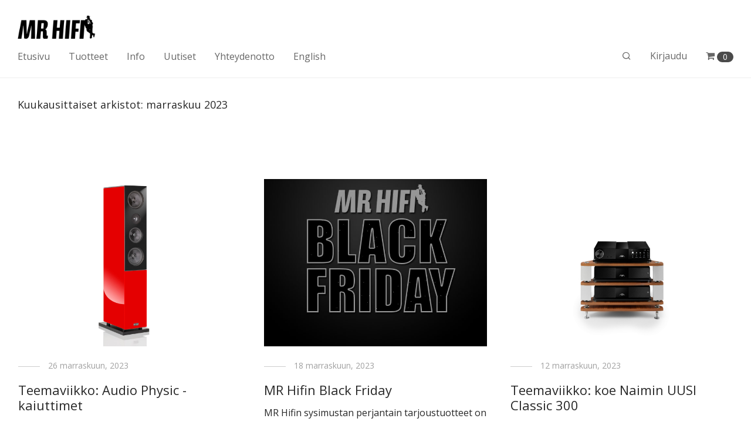

--- FILE ---
content_type: text/html; charset=UTF-8
request_url: https://www.mrhifi.fi/2023/11/
body_size: 26385
content:
<!DOCTYPE html>

<html lang="fi" class="footer-sticky-1">
    <head>
        <meta charset="UTF-8">
        <meta name="viewport" content="width=device-width, initial-scale=1.0, maximum-scale=1.0, user-scalable=no">
		<title>marraskuu 2023 &#8211; MrHifi</title>
<meta name='robots' content='max-image-preview:large' />
<link rel='dns-prefetch' href='//fonts.googleapis.com' />
<link rel='preconnect' href='https://fonts.gstatic.com' crossorigin />
<link rel="alternate" type="application/rss+xml" title="MrHifi &raquo; syöte" href="https://www.mrhifi.fi/feed/" />
<link rel="alternate" type="application/rss+xml" title="MrHifi &raquo; kommenttien syöte" href="https://www.mrhifi.fi/comments/feed/" />
<script type="text/javascript">
/* <![CDATA[ */
window._wpemojiSettings = {"baseUrl":"https:\/\/s.w.org\/images\/core\/emoji\/14.0.0\/72x72\/","ext":".png","svgUrl":"https:\/\/s.w.org\/images\/core\/emoji\/14.0.0\/svg\/","svgExt":".svg","source":{"concatemoji":"https:\/\/www.mrhifi.fi\/wp-includes\/js\/wp-emoji-release.min.js?ver=6.4.7"}};
/*! This file is auto-generated */
!function(i,n){var o,s,e;function c(e){try{var t={supportTests:e,timestamp:(new Date).valueOf()};sessionStorage.setItem(o,JSON.stringify(t))}catch(e){}}function p(e,t,n){e.clearRect(0,0,e.canvas.width,e.canvas.height),e.fillText(t,0,0);var t=new Uint32Array(e.getImageData(0,0,e.canvas.width,e.canvas.height).data),r=(e.clearRect(0,0,e.canvas.width,e.canvas.height),e.fillText(n,0,0),new Uint32Array(e.getImageData(0,0,e.canvas.width,e.canvas.height).data));return t.every(function(e,t){return e===r[t]})}function u(e,t,n){switch(t){case"flag":return n(e,"\ud83c\udff3\ufe0f\u200d\u26a7\ufe0f","\ud83c\udff3\ufe0f\u200b\u26a7\ufe0f")?!1:!n(e,"\ud83c\uddfa\ud83c\uddf3","\ud83c\uddfa\u200b\ud83c\uddf3")&&!n(e,"\ud83c\udff4\udb40\udc67\udb40\udc62\udb40\udc65\udb40\udc6e\udb40\udc67\udb40\udc7f","\ud83c\udff4\u200b\udb40\udc67\u200b\udb40\udc62\u200b\udb40\udc65\u200b\udb40\udc6e\u200b\udb40\udc67\u200b\udb40\udc7f");case"emoji":return!n(e,"\ud83e\udef1\ud83c\udffb\u200d\ud83e\udef2\ud83c\udfff","\ud83e\udef1\ud83c\udffb\u200b\ud83e\udef2\ud83c\udfff")}return!1}function f(e,t,n){var r="undefined"!=typeof WorkerGlobalScope&&self instanceof WorkerGlobalScope?new OffscreenCanvas(300,150):i.createElement("canvas"),a=r.getContext("2d",{willReadFrequently:!0}),o=(a.textBaseline="top",a.font="600 32px Arial",{});return e.forEach(function(e){o[e]=t(a,e,n)}),o}function t(e){var t=i.createElement("script");t.src=e,t.defer=!0,i.head.appendChild(t)}"undefined"!=typeof Promise&&(o="wpEmojiSettingsSupports",s=["flag","emoji"],n.supports={everything:!0,everythingExceptFlag:!0},e=new Promise(function(e){i.addEventListener("DOMContentLoaded",e,{once:!0})}),new Promise(function(t){var n=function(){try{var e=JSON.parse(sessionStorage.getItem(o));if("object"==typeof e&&"number"==typeof e.timestamp&&(new Date).valueOf()<e.timestamp+604800&&"object"==typeof e.supportTests)return e.supportTests}catch(e){}return null}();if(!n){if("undefined"!=typeof Worker&&"undefined"!=typeof OffscreenCanvas&&"undefined"!=typeof URL&&URL.createObjectURL&&"undefined"!=typeof Blob)try{var e="postMessage("+f.toString()+"("+[JSON.stringify(s),u.toString(),p.toString()].join(",")+"));",r=new Blob([e],{type:"text/javascript"}),a=new Worker(URL.createObjectURL(r),{name:"wpTestEmojiSupports"});return void(a.onmessage=function(e){c(n=e.data),a.terminate(),t(n)})}catch(e){}c(n=f(s,u,p))}t(n)}).then(function(e){for(var t in e)n.supports[t]=e[t],n.supports.everything=n.supports.everything&&n.supports[t],"flag"!==t&&(n.supports.everythingExceptFlag=n.supports.everythingExceptFlag&&n.supports[t]);n.supports.everythingExceptFlag=n.supports.everythingExceptFlag&&!n.supports.flag,n.DOMReady=!1,n.readyCallback=function(){n.DOMReady=!0}}).then(function(){return e}).then(function(){var e;n.supports.everything||(n.readyCallback(),(e=n.source||{}).concatemoji?t(e.concatemoji):e.wpemoji&&e.twemoji&&(t(e.twemoji),t(e.wpemoji)))}))}((window,document),window._wpemojiSettings);
/* ]]> */
</script>
<link rel='stylesheet' id='js_composer_front-css' href='https://www.mrhifi.fi/wp-content/themes/savoy/assets/css/visual-composer/nm-js_composer.css?ver=2.7.4' type='text/css' media='all' />
<style id='wp-emoji-styles-inline-css' type='text/css'>

	img.wp-smiley, img.emoji {
		display: inline !important;
		border: none !important;
		box-shadow: none !important;
		height: 1em !important;
		width: 1em !important;
		margin: 0 0.07em !important;
		vertical-align: -0.1em !important;
		background: none !important;
		padding: 0 !important;
	}
</style>
<link rel='stylesheet' id='wp-block-library-css' href='https://www.mrhifi.fi/wp-includes/css/dist/block-library/style.min.css?ver=6.4.7' type='text/css' media='all' />
<style id='classic-theme-styles-inline-css' type='text/css'>
/*! This file is auto-generated */
.wp-block-button__link{color:#fff;background-color:#32373c;border-radius:9999px;box-shadow:none;text-decoration:none;padding:calc(.667em + 2px) calc(1.333em + 2px);font-size:1.125em}.wp-block-file__button{background:#32373c;color:#fff;text-decoration:none}
</style>
<style id='global-styles-inline-css' type='text/css'>
body{--wp--preset--color--black: #000000;--wp--preset--color--cyan-bluish-gray: #abb8c3;--wp--preset--color--white: #ffffff;--wp--preset--color--pale-pink: #f78da7;--wp--preset--color--vivid-red: #cf2e2e;--wp--preset--color--luminous-vivid-orange: #ff6900;--wp--preset--color--luminous-vivid-amber: #fcb900;--wp--preset--color--light-green-cyan: #7bdcb5;--wp--preset--color--vivid-green-cyan: #00d084;--wp--preset--color--pale-cyan-blue: #8ed1fc;--wp--preset--color--vivid-cyan-blue: #0693e3;--wp--preset--color--vivid-purple: #9b51e0;--wp--preset--gradient--vivid-cyan-blue-to-vivid-purple: linear-gradient(135deg,rgba(6,147,227,1) 0%,rgb(155,81,224) 100%);--wp--preset--gradient--light-green-cyan-to-vivid-green-cyan: linear-gradient(135deg,rgb(122,220,180) 0%,rgb(0,208,130) 100%);--wp--preset--gradient--luminous-vivid-amber-to-luminous-vivid-orange: linear-gradient(135deg,rgba(252,185,0,1) 0%,rgba(255,105,0,1) 100%);--wp--preset--gradient--luminous-vivid-orange-to-vivid-red: linear-gradient(135deg,rgba(255,105,0,1) 0%,rgb(207,46,46) 100%);--wp--preset--gradient--very-light-gray-to-cyan-bluish-gray: linear-gradient(135deg,rgb(238,238,238) 0%,rgb(169,184,195) 100%);--wp--preset--gradient--cool-to-warm-spectrum: linear-gradient(135deg,rgb(74,234,220) 0%,rgb(151,120,209) 20%,rgb(207,42,186) 40%,rgb(238,44,130) 60%,rgb(251,105,98) 80%,rgb(254,248,76) 100%);--wp--preset--gradient--blush-light-purple: linear-gradient(135deg,rgb(255,206,236) 0%,rgb(152,150,240) 100%);--wp--preset--gradient--blush-bordeaux: linear-gradient(135deg,rgb(254,205,165) 0%,rgb(254,45,45) 50%,rgb(107,0,62) 100%);--wp--preset--gradient--luminous-dusk: linear-gradient(135deg,rgb(255,203,112) 0%,rgb(199,81,192) 50%,rgb(65,88,208) 100%);--wp--preset--gradient--pale-ocean: linear-gradient(135deg,rgb(255,245,203) 0%,rgb(182,227,212) 50%,rgb(51,167,181) 100%);--wp--preset--gradient--electric-grass: linear-gradient(135deg,rgb(202,248,128) 0%,rgb(113,206,126) 100%);--wp--preset--gradient--midnight: linear-gradient(135deg,rgb(2,3,129) 0%,rgb(40,116,252) 100%);--wp--preset--font-size--small: 13px;--wp--preset--font-size--medium: 20px;--wp--preset--font-size--large: 36px;--wp--preset--font-size--x-large: 42px;--wp--preset--spacing--20: 0.44rem;--wp--preset--spacing--30: 0.67rem;--wp--preset--spacing--40: 1rem;--wp--preset--spacing--50: 1.5rem;--wp--preset--spacing--60: 2.25rem;--wp--preset--spacing--70: 3.38rem;--wp--preset--spacing--80: 5.06rem;--wp--preset--shadow--natural: 6px 6px 9px rgba(0, 0, 0, 0.2);--wp--preset--shadow--deep: 12px 12px 50px rgba(0, 0, 0, 0.4);--wp--preset--shadow--sharp: 6px 6px 0px rgba(0, 0, 0, 0.2);--wp--preset--shadow--outlined: 6px 6px 0px -3px rgba(255, 255, 255, 1), 6px 6px rgba(0, 0, 0, 1);--wp--preset--shadow--crisp: 6px 6px 0px rgba(0, 0, 0, 1);}:where(.is-layout-flex){gap: 0.5em;}:where(.is-layout-grid){gap: 0.5em;}body .is-layout-flow > .alignleft{float: left;margin-inline-start: 0;margin-inline-end: 2em;}body .is-layout-flow > .alignright{float: right;margin-inline-start: 2em;margin-inline-end: 0;}body .is-layout-flow > .aligncenter{margin-left: auto !important;margin-right: auto !important;}body .is-layout-constrained > .alignleft{float: left;margin-inline-start: 0;margin-inline-end: 2em;}body .is-layout-constrained > .alignright{float: right;margin-inline-start: 2em;margin-inline-end: 0;}body .is-layout-constrained > .aligncenter{margin-left: auto !important;margin-right: auto !important;}body .is-layout-constrained > :where(:not(.alignleft):not(.alignright):not(.alignfull)){max-width: var(--wp--style--global--content-size);margin-left: auto !important;margin-right: auto !important;}body .is-layout-constrained > .alignwide{max-width: var(--wp--style--global--wide-size);}body .is-layout-flex{display: flex;}body .is-layout-flex{flex-wrap: wrap;align-items: center;}body .is-layout-flex > *{margin: 0;}body .is-layout-grid{display: grid;}body .is-layout-grid > *{margin: 0;}:where(.wp-block-columns.is-layout-flex){gap: 2em;}:where(.wp-block-columns.is-layout-grid){gap: 2em;}:where(.wp-block-post-template.is-layout-flex){gap: 1.25em;}:where(.wp-block-post-template.is-layout-grid){gap: 1.25em;}.has-black-color{color: var(--wp--preset--color--black) !important;}.has-cyan-bluish-gray-color{color: var(--wp--preset--color--cyan-bluish-gray) !important;}.has-white-color{color: var(--wp--preset--color--white) !important;}.has-pale-pink-color{color: var(--wp--preset--color--pale-pink) !important;}.has-vivid-red-color{color: var(--wp--preset--color--vivid-red) !important;}.has-luminous-vivid-orange-color{color: var(--wp--preset--color--luminous-vivid-orange) !important;}.has-luminous-vivid-amber-color{color: var(--wp--preset--color--luminous-vivid-amber) !important;}.has-light-green-cyan-color{color: var(--wp--preset--color--light-green-cyan) !important;}.has-vivid-green-cyan-color{color: var(--wp--preset--color--vivid-green-cyan) !important;}.has-pale-cyan-blue-color{color: var(--wp--preset--color--pale-cyan-blue) !important;}.has-vivid-cyan-blue-color{color: var(--wp--preset--color--vivid-cyan-blue) !important;}.has-vivid-purple-color{color: var(--wp--preset--color--vivid-purple) !important;}.has-black-background-color{background-color: var(--wp--preset--color--black) !important;}.has-cyan-bluish-gray-background-color{background-color: var(--wp--preset--color--cyan-bluish-gray) !important;}.has-white-background-color{background-color: var(--wp--preset--color--white) !important;}.has-pale-pink-background-color{background-color: var(--wp--preset--color--pale-pink) !important;}.has-vivid-red-background-color{background-color: var(--wp--preset--color--vivid-red) !important;}.has-luminous-vivid-orange-background-color{background-color: var(--wp--preset--color--luminous-vivid-orange) !important;}.has-luminous-vivid-amber-background-color{background-color: var(--wp--preset--color--luminous-vivid-amber) !important;}.has-light-green-cyan-background-color{background-color: var(--wp--preset--color--light-green-cyan) !important;}.has-vivid-green-cyan-background-color{background-color: var(--wp--preset--color--vivid-green-cyan) !important;}.has-pale-cyan-blue-background-color{background-color: var(--wp--preset--color--pale-cyan-blue) !important;}.has-vivid-cyan-blue-background-color{background-color: var(--wp--preset--color--vivid-cyan-blue) !important;}.has-vivid-purple-background-color{background-color: var(--wp--preset--color--vivid-purple) !important;}.has-black-border-color{border-color: var(--wp--preset--color--black) !important;}.has-cyan-bluish-gray-border-color{border-color: var(--wp--preset--color--cyan-bluish-gray) !important;}.has-white-border-color{border-color: var(--wp--preset--color--white) !important;}.has-pale-pink-border-color{border-color: var(--wp--preset--color--pale-pink) !important;}.has-vivid-red-border-color{border-color: var(--wp--preset--color--vivid-red) !important;}.has-luminous-vivid-orange-border-color{border-color: var(--wp--preset--color--luminous-vivid-orange) !important;}.has-luminous-vivid-amber-border-color{border-color: var(--wp--preset--color--luminous-vivid-amber) !important;}.has-light-green-cyan-border-color{border-color: var(--wp--preset--color--light-green-cyan) !important;}.has-vivid-green-cyan-border-color{border-color: var(--wp--preset--color--vivid-green-cyan) !important;}.has-pale-cyan-blue-border-color{border-color: var(--wp--preset--color--pale-cyan-blue) !important;}.has-vivid-cyan-blue-border-color{border-color: var(--wp--preset--color--vivid-cyan-blue) !important;}.has-vivid-purple-border-color{border-color: var(--wp--preset--color--vivid-purple) !important;}.has-vivid-cyan-blue-to-vivid-purple-gradient-background{background: var(--wp--preset--gradient--vivid-cyan-blue-to-vivid-purple) !important;}.has-light-green-cyan-to-vivid-green-cyan-gradient-background{background: var(--wp--preset--gradient--light-green-cyan-to-vivid-green-cyan) !important;}.has-luminous-vivid-amber-to-luminous-vivid-orange-gradient-background{background: var(--wp--preset--gradient--luminous-vivid-amber-to-luminous-vivid-orange) !important;}.has-luminous-vivid-orange-to-vivid-red-gradient-background{background: var(--wp--preset--gradient--luminous-vivid-orange-to-vivid-red) !important;}.has-very-light-gray-to-cyan-bluish-gray-gradient-background{background: var(--wp--preset--gradient--very-light-gray-to-cyan-bluish-gray) !important;}.has-cool-to-warm-spectrum-gradient-background{background: var(--wp--preset--gradient--cool-to-warm-spectrum) !important;}.has-blush-light-purple-gradient-background{background: var(--wp--preset--gradient--blush-light-purple) !important;}.has-blush-bordeaux-gradient-background{background: var(--wp--preset--gradient--blush-bordeaux) !important;}.has-luminous-dusk-gradient-background{background: var(--wp--preset--gradient--luminous-dusk) !important;}.has-pale-ocean-gradient-background{background: var(--wp--preset--gradient--pale-ocean) !important;}.has-electric-grass-gradient-background{background: var(--wp--preset--gradient--electric-grass) !important;}.has-midnight-gradient-background{background: var(--wp--preset--gradient--midnight) !important;}.has-small-font-size{font-size: var(--wp--preset--font-size--small) !important;}.has-medium-font-size{font-size: var(--wp--preset--font-size--medium) !important;}.has-large-font-size{font-size: var(--wp--preset--font-size--large) !important;}.has-x-large-font-size{font-size: var(--wp--preset--font-size--x-large) !important;}
.wp-block-navigation a:where(:not(.wp-element-button)){color: inherit;}
:where(.wp-block-post-template.is-layout-flex){gap: 1.25em;}:where(.wp-block-post-template.is-layout-grid){gap: 1.25em;}
:where(.wp-block-columns.is-layout-flex){gap: 2em;}:where(.wp-block-columns.is-layout-grid){gap: 2em;}
.wp-block-pullquote{font-size: 1.5em;line-height: 1.6;}
</style>
<style id='woocommerce-inline-inline-css' type='text/css'>
.woocommerce form .form-row .required { visibility: visible; }
</style>
<link rel='stylesheet' id='normalize-css' href='https://www.mrhifi.fi/wp-content/themes/savoy/assets/css/third-party/normalize.min.css?ver=3.0.2' type='text/css' media='all' />
<link rel='stylesheet' id='slick-slider-css' href='https://www.mrhifi.fi/wp-content/themes/savoy/assets/css/third-party/slick.min.css?ver=1.5.5' type='text/css' media='all' />
<link rel='stylesheet' id='slick-slider-theme-css' href='https://www.mrhifi.fi/wp-content/themes/savoy/assets/css/third-party/slick-theme.min.css?ver=1.5.5' type='text/css' media='all' />
<link rel='stylesheet' id='magnific-popup-css' href='https://www.mrhifi.fi/wp-content/themes/savoy/assets/css/third-party/magnific-popup.min.css?ver=0.9.7' type='text/css' media='all' />
<link rel='stylesheet' id='nm-grid-css' href='https://www.mrhifi.fi/wp-content/themes/savoy/assets/css/grid.css?ver=2.7.4' type='text/css' media='all' />
<link rel='stylesheet' id='selectod-css' href='https://www.mrhifi.fi/wp-content/themes/savoy/assets/css/third-party/selectod.min.css?ver=3.8.1' type='text/css' media='all' />
<link rel='stylesheet' id='nm-shop-css' href='https://www.mrhifi.fi/wp-content/themes/savoy/assets/css/shop.css?ver=2.7.4' type='text/css' media='all' />
<link rel='stylesheet' id='nm-icons-css' href='https://www.mrhifi.fi/wp-content/themes/savoy/assets/css/font-icons/theme-icons/theme-icons.min.css?ver=2.7.4' type='text/css' media='all' />
<link rel='stylesheet' id='nm-core-css' href='https://www.mrhifi.fi/wp-content/themes/savoy/style.css?ver=2.7.4' type='text/css' media='all' />
<link rel='stylesheet' id='nm-elements-css' href='https://www.mrhifi.fi/wp-content/themes/savoy/assets/css/elements.css?ver=2.7.4' type='text/css' media='all' />
<link rel='stylesheet' id='nm-portfolio-css' href='https://www.mrhifi.fi/wp-content/plugins/nm-portfolio/assets/css/nm-portfolio.css?ver=1.2.9' type='text/css' media='all' />
<link rel="preload" as="style" href="https://fonts.googleapis.com/css?family=Open%20Sans:400,700&#038;display=swap&#038;ver=1676542865" /><link rel="stylesheet" href="https://fonts.googleapis.com/css?family=Open%20Sans:400,700&#038;display=swap&#038;ver=1676542865" media="print" onload="this.media='all'"><noscript><link rel="stylesheet" href="https://fonts.googleapis.com/css?family=Open%20Sans:400,700&#038;display=swap&#038;ver=1676542865" /></noscript><script type="text/javascript" src="https://www.mrhifi.fi/wp-includes/js/jquery/jquery.min.js?ver=3.7.1" id="jquery-core-js"></script>
<script type="text/javascript" src="https://www.mrhifi.fi/wp-includes/js/jquery/jquery-migrate.min.js?ver=3.4.1" id="jquery-migrate-js"></script>
<script type="text/javascript" src="https://www.mrhifi.fi/wp-content/plugins/woocommerce/assets/js/jquery-blockui/jquery.blockUI.min.js?ver=2.7.0-wc.8.4.2" id="jquery-blockui-js" defer="defer" data-wp-strategy="defer"></script>
<script type="text/javascript" id="wc-add-to-cart-js-extra">
/* <![CDATA[ */
var wc_add_to_cart_params = {"ajax_url":"\/wp-admin\/admin-ajax.php","wc_ajax_url":"\/?wc-ajax=%%endpoint%%","i18n_view_cart":"N\u00e4yt\u00e4 ostoskori","cart_url":"https:\/\/www.mrhifi.fi\/ostoskori\/","is_cart":"","cart_redirect_after_add":"no"};
/* ]]> */
</script>
<script type="text/javascript" src="https://www.mrhifi.fi/wp-content/plugins/woocommerce/assets/js/frontend/add-to-cart.min.js?ver=8.4.2" id="wc-add-to-cart-js" defer="defer" data-wp-strategy="defer"></script>
<script type="text/javascript" src="https://www.mrhifi.fi/wp-content/plugins/woocommerce/assets/js/js-cookie/js.cookie.min.js?ver=2.1.4-wc.8.4.2" id="js-cookie-js" defer="defer" data-wp-strategy="defer"></script>
<script type="text/javascript" id="woocommerce-js-extra">
/* <![CDATA[ */
var woocommerce_params = {"ajax_url":"\/wp-admin\/admin-ajax.php","wc_ajax_url":"\/?wc-ajax=%%endpoint%%"};
/* ]]> */
</script>
<script type="text/javascript" src="https://www.mrhifi.fi/wp-content/plugins/woocommerce/assets/js/frontend/woocommerce.min.js?ver=8.4.2" id="woocommerce-js" defer="defer" data-wp-strategy="defer"></script>
<link rel="https://api.w.org/" href="https://www.mrhifi.fi/wp-json/" /><link rel="EditURI" type="application/rsd+xml" title="RSD" href="https://www.mrhifi.fi/xmlrpc.php?rsd" />
<meta name="generator" content="WordPress 6.4.7" />
<meta name="generator" content="WooCommerce 8.4.2" />
<meta name="framework" content="Redux 4.3.7.3" />	<noscript><style>.woocommerce-product-gallery{ opacity: 1 !important; }</style></noscript>
	<meta name="generator" content="Powered by WPBakery Page Builder - drag and drop page builder for WordPress."/>
<link rel="icon" href="https://www.mrhifi.fi/wp-content/uploads/2018/11/cropped-favicon-32x32.jpg" sizes="32x32" />
<link rel="icon" href="https://www.mrhifi.fi/wp-content/uploads/2018/11/cropped-favicon-192x192.jpg" sizes="192x192" />
<link rel="apple-touch-icon" href="https://www.mrhifi.fi/wp-content/uploads/2018/11/cropped-favicon-180x180.jpg" />
<meta name="msapplication-TileImage" content="https://www.mrhifi.fi/wp-content/uploads/2018/11/cropped-favicon-270x270.jpg" />
<style type="text/css" class="nm-custom-styles">body{font-family:Open Sans,sans-serif;}.nm-menu li a{font-size:16px;font-weight:normal;}#nm-mobile-menu .menu > li > a{font-weight:normal;}#nm-mobile-menu-main-ul.menu > li > a{font-size:15px;}#nm-mobile-menu-secondary-ul.menu li a{font-size:13px;}.vc_tta.vc_tta-accordion .vc_tta-panel-title > a,.vc_tta.vc_general .vc_tta-tab > a,.nm-team-member-content h2,.nm-post-slider-content h3,.vc_pie_chart .wpb_pie_chart_heading,.wpb_content_element .wpb_tour_tabs_wrapper .wpb_tabs_nav a,.wpb_content_element .wpb_accordion_header a,.woocommerce-order-details .order_details tfoot tr:last-child th,.woocommerce-order-details .order_details tfoot tr:last-child td,#order_review .shop_table tfoot .order-total,#order_review .shop_table tfoot .order-total,.cart-collaterals .shop_table tr.order-total,.shop_table.cart .nm-product-details a,#nm-shop-sidebar-popup #nm-shop-search input,.nm-shop-categories li a,.nm-shop-filter-menu li a,.woocommerce-message,.woocommerce-info,.woocommerce-error,blockquote,.commentlist .comment .comment-text .meta strong,.nm-related-posts-content h3,.nm-blog-no-results h1,.nm-term-description,.nm-blog-categories-list li a,.nm-blog-categories-toggle li a,.nm-blog-heading h1,#nm-mobile-menu-top-ul .nm-mobile-menu-item-search input{font-size:18px;}@media all and (max-width:768px){.vc_toggle_title h3{font-size:18px;}}@media all and (max-width:400px){#nm-shop-search input{font-size:18px;}}.add_to_cart_inline .add_to_cart_button,.add_to_cart_inline .amount,.nm-product-category-text > a,.nm-testimonial-description,.nm-feature h3,.nm_btn,.vc_toggle_content,.nm-message-box,.wpb_text_column,#nm-wishlist-table ul li.title .woocommerce-loop-product__title,.nm-order-track-top p,.customer_details h3,.woocommerce-order-details .order_details tbody,.woocommerce-MyAccount-content .shop_table tr th,.woocommerce-MyAccount-navigation ul li a,.nm-MyAccount-user-info .nm-username,.nm-MyAccount-dashboard,.nm-myaccount-lost-reset-password h2,.nm-login-form-divider span,.woocommerce-thankyou-order-details li strong,.woocommerce-order-received h3,#order_review .shop_table tbody .product-name,.woocommerce-checkout .nm-coupon-popup-wrap .nm-shop-notice,.nm-checkout-login-coupon .nm-shop-notice,.shop_table.cart .nm-product-quantity-pricing .product-subtotal,.shop_table.cart .product-quantity,.shop_attributes tr th,.shop_attributes tr td,#tab-description,.woocommerce-tabs .tabs li a,.woocommerce-product-details__short-description,.nm-shop-no-products h3,.nm-infload-controls a,#nm-shop-browse-wrap .term-description,.list_nosep .nm-shop-categories .nm-shop-sub-categories li a,.nm-shop-taxonomy-text .term-description,.nm-shop-loop-details h3,.woocommerce-loop-category__title,div.wpcf7-response-output,.wpcf7 .wpcf7-form-control,.widget_search button,.widget_product_search #searchsubmit,#wp-calendar caption,.widget .nm-widget-title,.post .entry-content,.comment-form p label,.no-comments,.commentlist .pingback p,.commentlist .trackback p,.commentlist .comment .comment-text .description,.nm-search-results .nm-post-content,.post-password-form > p:first-child,.nm-post-pagination a .long-title,.nm-blog-list .nm-post-content,.nm-blog-grid .nm-post-content,.nm-blog-classic .nm-post-content,.nm-blog-pagination a,.nm-blog-categories-list.columns li a,.page-numbers li a,.page-numbers li span,#nm-widget-panel .total,#nm-widget-panel .nm-cart-panel-item-price .amount,#nm-widget-panel .quantity .qty,#nm-widget-panel .nm-cart-panel-quantity-pricing > span.quantity,#nm-widget-panel .product-quantity,.nm-cart-panel-product-title,#nm-widget-panel .product_list_widget .empty,#nm-cart-panel-loader h5,.nm-widget-panel-header,.button,input[type=submit]{font-size:16px;}@media all and (max-width:991px){#nm-shop-sidebar .widget .nm-widget-title,.nm-shop-categories li a{font-size:16px;}}@media all and (max-width:768px){.vc_tta.vc_tta-accordion .vc_tta-panel-title > a,.vc_tta.vc_tta-tabs.vc_tta-tabs-position-left .vc_tta-tab > a,.vc_tta.vc_tta-tabs.vc_tta-tabs-position-top .vc_tta-tab > a,.wpb_content_element .wpb_tour_tabs_wrapper .wpb_tabs_nav a,.wpb_content_element .wpb_accordion_header a,.nm-term-description{font-size:16px;}}@media all and (max-width:550px){.shop_table.cart .nm-product-details a,.nm-shop-notice,.nm-related-posts-content h3{font-size:16px;}}@media all and (max-width:400px){.nm-product-category-text .nm-product-category-heading,.nm-team-member-content h2,#nm-wishlist-empty h1,.cart-empty,.nm-shop-filter-menu li a,.nm-blog-categories-list li a{font-size:16px;}}.vc_progress_bar .vc_single_bar .vc_label,.woocommerce-tabs .tabs li a span,.product .summary .price del .amount,#nm-shop-sidebar-popup-reset-button,#nm-shop-sidebar-popup .nm-shop-sidebar .widget:last-child .nm-widget-title,#nm-shop-sidebar-popup .nm-shop-sidebar .widget .nm-widget-title,.nm-shop-filter-menu li a i,.woocommerce-loop-category__title .count,span.wpcf7-not-valid-tip,.widget_rss ul li .rss-date,.wp-caption-text,.comment-respond h3 #cancel-comment-reply-link,.nm-blog-categories-toggle li .count,.nm-menu-wishlist-count,.nm-menu li.nm-menu-offscreen .nm-menu-cart-count,.nm-menu-cart .count,.nm-menu .sub-menu li a,body{font-size:14px;}@media all and (max-width:768px){.wpcf7 .wpcf7-form-control{font-size:14px;}}@media all and (max-width:400px){.nm-blog-grid .nm-post-content,.header-mobile-default .nm-menu-cart.no-icon .count{font-size:14px;}}#nm-wishlist-table .nm-variations-list,.nm-MyAccount-user-info .nm-logout-button.border,#order_review .place-order noscript,#payment .payment_methods li .payment_box,#order_review .shop_table tfoot .woocommerce-remove-coupon,.cart-collaterals .shop_table tr.cart-discount td a,#nm-shop-sidebar-popup #nm-shop-search-notice,.wc-item-meta,.variation,.woocommerce-password-hint,.woocommerce-password-strength,.nm-validation-inline-notices .form-row.woocommerce-invalid-required-field:after{font-size:12px;}body{font-weight:normal;}h1, .h1-size{font-weight:normal;}h2, .h2-size{font-weight:normal;}h3, .h3-size{font-weight:normal;}h4, .h4-size,h5, .h5-size,h6, .h6-size{font-weight:normal;}body{color:#282828;}.nm-portfolio-single-back a span {background:#282828;}.mfp-close,.wpb_content_element .wpb_tour_tabs_wrapper .wpb_tabs_nav li.ui-tabs-active a,.vc_pie_chart .vc_pie_chart_value,.vc_progress_bar .vc_single_bar .vc_label .vc_label_units,.nm-testimonial-description,.form-row label,.woocommerce-form__label,#nm-shop-search-close:hover,.products .price .amount,.nm-shop-loop-actions > a,.nm-shop-loop-actions > a:active,.nm-shop-loop-actions > a:focus,.nm-infload-controls a,.woocommerce-breadcrumb a, .woocommerce-breadcrumb span,.variations,.woocommerce-grouped-product-list-item__label a,.woocommerce-grouped-product-list-item__price ins .amount,.woocommerce-grouped-product-list-item__price > .amount,.nm-quantity-wrap .quantity .nm-qty-minus,.nm-quantity-wrap .quantity .nm-qty-plus,.product .summary .single_variation_wrap .nm-quantity-wrap label:not(.nm-qty-label-abbrev),.woocommerce-tabs .tabs li.active a,.shop_attributes th,.product_meta,.shop_table.cart .nm-product-details a,.shop_table.cart .product-quantity,.shop_table.cart .nm-product-quantity-pricing .product-subtotal,.shop_table.cart .product-remove a,.cart-collaterals,.nm-cart-empty,#order_review .shop_table,#payment .payment_methods li label,.woocommerce-thankyou-order-details li strong,.wc-bacs-bank-details li strong,.nm-MyAccount-user-info .nm-username strong,.woocommerce-MyAccount-navigation ul li a:hover,.woocommerce-MyAccount-navigation ul li.is-active a,.woocommerce-table--order-details,#nm-wishlist-empty .note i,a.dark,a:hover,.nm-blog-heading h1 strong,.nm-post-header .nm-post-meta a,.nm-post-pagination a,.commentlist > li .comment-text .meta strong,.commentlist > li .comment-text .meta strong a,.comment-form p label,.entry-content strong,blockquote,blockquote p,.widget_search button,.widget_product_search #searchsubmit,.widget_recent_comments ul li .comment-author-link,.widget_recent_comments ul li:before{color:#282828;}@media all and (max-width: 991px){.nm-shop-menu .nm-shop-filter-menu li a:hover,.nm-shop-menu .nm-shop-filter-menu li.active a,#nm-shop-sidebar .widget.show .nm-widget-title,#nm-shop-sidebar .widget .nm-widget-title:hover{color:#282828;}}.nm-portfolio-single-back a:hover span{background:#282828;}.wpb_content_element .wpb_tour_tabs_wrapper .wpb_tabs_nav a,.wpb_content_element .wpb_accordion_header a,#nm-shop-search-close,.woocommerce-breadcrumb,.nm-single-product-menu a,.star-rating:before,.woocommerce-tabs .tabs li a,.product_meta span.sku,.product_meta a,.nm-product-wishlist-button-wrap a,.nm-product-share a,.nm-wishlist-share ul li a:not(:hover),.nm-post-meta,.nm-post-share a,.nm-post-pagination a .short-title,.commentlist > li .comment-text .meta time{color:#A1A1A1;}.vc_toggle_title i,#nm-wishlist-empty p.icon i,h1{color:#282828;}h2{color:#282828;}h3{color:#282828;}h4, h5, h6{color:#282828;}a,a.dark:hover,a.gray:hover,a.invert-color:hover,.nm-highlight-text,.nm-highlight-text h1,.nm-highlight-text h2,.nm-highlight-text h3,.nm-highlight-text h4,.nm-highlight-text h5,.nm-highlight-text h6,.nm-highlight-text p,.nm-menu-wishlist-count,.nm-menu-cart a .count,.nm-menu li.nm-menu-offscreen .nm-menu-cart-count,.page-numbers li span.current,.page-numbers li a:hover,.nm-blog .sticky .nm-post-thumbnail:before,.nm-blog .category-sticky .nm-post-thumbnail:before,.nm-blog-categories-list li a:hover,.nm-blog-categories ul li.current-cat a,.widget ul li.active,.widget ul li a:hover,.widget ul li a:focus,.widget ul li a.active,#wp-calendar tbody td a,.nm-banner-link.type-txt:hover,.nm-banner.text-color-light .nm-banner-link.type-txt:hover,.nm-portfolio-categories li.current a,.add_to_cart_inline ins,.nm-product-categories.layout-separated .product-category:hover .nm-product-category-text > a,.woocommerce-breadcrumb a:hover,.products .price ins .amount,.products .price ins,.no-touch .nm-shop-loop-actions > a:hover,.nm-shop-menu ul li a:hover,.nm-shop-menu ul li.current-cat > a,.nm-shop-menu ul li.active a,.nm-shop-heading span,.nm-single-product-menu a:hover,.woocommerce-product-gallery__trigger:hover,.woocommerce-product-gallery .flex-direction-nav a:hover,.product-summary .price .amount,.product-summary .price ins,.product .summary .price .amount,.nm-product-wishlist-button-wrap a.added:active,.nm-product-wishlist-button-wrap a.added:focus,.nm-product-wishlist-button-wrap a.added:hover,.nm-product-wishlist-button-wrap a.added,.woocommerce-tabs .tabs li a span,#review_form .comment-form-rating .stars:hover a,#review_form .comment-form-rating .stars.has-active a,.product_meta a:hover,.star-rating span:before,.nm-order-view .commentlist li .comment-text .meta,.nm_widget_price_filter ul li.current,.post-type-archive-product .widget_product_categories .product-categories > li:first-child > a,.widget_product_categories ul li.current-cat > a,.widget_layered_nav ul li.chosen a,.widget_layered_nav_filters ul li.chosen a,.product_list_widget li ins .amount,.woocommerce.widget_rating_filter .wc-layered-nav-rating.chosen > a,.nm-wishlist-button.added:active,.nm-wishlist-button.added:focus,.nm-wishlist-button.added:hover,.nm-wishlist-button.added,.slick-prev:not(.slick-disabled):hover,.slick-next:not(.slick-disabled):hover,.flickity-button:hover,.pswp__button:hover,.nm-portfolio-categories li a:hover{color:#000000;}.nm-blog-categories ul li.current-cat a,.nm-portfolio-categories li.current a,.woocommerce-product-gallery.pagination-enabled .flex-control-thumbs li img.flex-active,.widget_layered_nav ul li.chosen a,.widget_layered_nav_filters ul li.chosen a,.slick-dots li.slick-active button,.flickity-page-dots .dot.is-selected{border-color:#000000;}.blockUI.blockOverlay:after,.nm-loader:after,.nm-image-overlay:before,.nm-image-overlay:after,.gallery-icon:before,.gallery-icon:after,.widget_tag_cloud a:hover,.widget_product_tag_cloud a:hover{background:#000000;}@media all and (max-width:400px){.woocommerce-product-gallery.pagination-enabled .flex-control-thumbs li img.flex-active,.slick-dots li.slick-active button,.flickity-page-dots .dot.is-selected{background:#000000;}}.header-border-1 .nm-header,.nm-blog-list .nm-post-divider,#nm-blog-pagination.infinite-load,.nm-post-pagination,.no-post-comments .nm-related-posts,.nm-footer-widgets.has-border,#nm-shop-browse-wrap.nm-shop-description-borders .term-description,.nm-shop-sidebar-default #nm-shop-sidebar .widget,.products.grid-list li:not(:last-child) .nm-shop-loop-product-wrap,.nm-infload-controls a,.woocommerce-tabs,.upsells,.related,.shop_table.cart tr td,#order_review .shop_table tbody tr th,#order_review .shop_table tbody tr td,#payment .payment_methods,#payment .payment_methods li,.woocommerce-MyAccount-orders tr td,.woocommerce-MyAccount-orders tr:last-child td,.woocommerce-table--order-details tbody tr td,.woocommerce-table--order-details tbody tr:first-child td,.woocommerce-table--order-details tfoot tr:last-child td,.woocommerce-table--order-details tfoot tr:last-child th,#nm-wishlist-table > ul > li,#nm-wishlist-table > ul:first-child > li,.wpb_accordion .wpb_accordion_section,.nm-portfolio-single-footer{border-color:#EEEEEE;}.nm-blog-classic .nm-post-divider,.nm-search-results .nm-post-divider{background:#EEEEEE;}.nm-blog-categories-list li span,.nm-shop-menu ul li > span,.nm-portfolio-categories li span{color: #CCCCCC;}.nm-post-meta:before,.nm-testimonial-author span:before{background:#CCCCCC;}.button,input[type=submit],.widget_tag_cloud a, .widget_product_tag_cloud a,.add_to_cart_inline .add_to_cart_button,#nm-shop-sidebar-popup-button,.products.grid-list .nm-shop-loop-actions > a:first-of-type,.products.grid-list .nm-shop-loop-actions > a:first-child,#order_review .shop_table tbody .product-name .product-quantity{color:#FFFFFF;background-color:#282828;}.button:hover,input[type=submit]:hover.products.grid-list .nm-shop-loop-actions > a:first-of-type,.products.grid-list .nm-shop-loop-actions > a:first-child{color:#FFFFFF;}#nm-blog-pagination a,.button.border{border-color:#AAAAAA;}#nm-blog-pagination a,#nm-blog-pagination a:hover,.button.border,.button.border:hover{color:#282828;}#nm-blog-pagination a:not([disabled]):hover,.button.border:not([disabled]):hover{color:#282828;border-color:#282828;}.product-summary .quantity .nm-qty-minus,.product-summary .quantity .nm-qty-plus{color:#282828;}.nm-page-wrap{background-color:#FFFFFF;}.nm-divider .nm-divider-title,.nm-header-search{background:#FFFFFF;}.woocommerce-cart .blockOverlay,.woocommerce-checkout .blockOverlay {background-color:#FFFFFF !important;}.nm-top-bar{background:#FFFFFF;}.nm-top-bar .nm-top-bar-text,.nm-top-bar .nm-top-bar-text a,.nm-top-bar .nm-menu > li > a,.nm-top-bar .nm-menu > li > a:hover,.nm-top-bar-social li i{color:#282828;}.nm-header-placeholder{height:130px;}.nm-header{line-height:50px;padding-top:20px;padding-bottom:10px;background:#FFFFFF;}.home .nm-header{background:#FFFFFF;}.mobile-menu-open .nm-header{background:#FFFFFF !important;}.header-on-scroll .nm-header,.home.header-transparency.header-on-scroll .nm-header{background:#FFFFFF;}.header-on-scroll .nm-header:not(.static-on-scroll){padding-top:20px;padding-bottom:10px;}.nm-header.stacked .nm-header-logo,.nm-header.stacked-centered .nm-header-logo{padding-bottom:0px;}.nm-header-logo svg,.nm-header-logo img{height:40px;}@media all and (max-width:991px){.nm-header-placeholder{height:80px;}.nm-header{line-height:50px;padding-top:20px;padding-bottom:10px;}.nm-header.stacked .nm-header-logo,.nm-header.stacked-centered .nm-header-logo{padding-bottom:0px;}.nm-header-logo svg,.nm-header-logo img{height:40px;}}@media all and (max-width:400px){.nm-header-placeholder{height:80px;}.nm-header{line-height:50px;}.nm-header-logo svg,.nm-header-logo img{height:40px;}}.nm-menu li a{color:#666666;}.nm-menu li a:hover{color:#282828;}.header-transparency-light:not(.header-on-scroll):not(.mobile-menu-open) #nm-main-menu-ul > li > a,.header-transparency-light:not(.header-on-scroll):not(.mobile-menu-open) #nm-right-menu-ul > li > a{color:#FFFFFF;}.header-transparency-dark:not(.header-on-scroll):not(.mobile-menu-open) #nm-main-menu-ul > li > a,.header-transparency-dark:not(.header-on-scroll):not(.mobile-menu-open) #nm-right-menu-ul > li > a{color:#282828;}.header-transparency-light:not(.header-on-scroll):not(.mobile-menu-open) #nm-main-menu-ul > li > a:hover,.header-transparency-light:not(.header-on-scroll):not(.mobile-menu-open) #nm-right-menu-ul > li > a:hover{color:#DCDCDC;}.header-transparency-dark:not(.header-on-scroll):not(.mobile-menu-open) #nm-main-menu-ul > li > a:hover,.header-transparency-dark:not(.header-on-scroll):not(.mobile-menu-open) #nm-right-menu-ul > li > a:hover{color:#707070;}.no-touch .header-transparency-light:not(.header-on-scroll):not(.mobile-menu-open) .nm-header:hover{background-color:transparent;}.no-touch .header-transparency-dark:not(.header-on-scroll):not(.mobile-menu-open) .nm-header:hover{background-color:transparent;}.nm-menu .sub-menu{background:#282828;}.nm-menu .sub-menu li a{color:#DDDDDD;}.nm-menu .megamenu > .sub-menu > ul > li:not(.nm-menu-item-has-image) > a,.nm-menu .sub-menu li a .label,.nm-menu .sub-menu li a:hover{color:#8E8E8E;}.nm-menu .megamenu.full > .sub-menu{padding-top:28px;padding-bottom:15px;background:#FFFFFF;}.nm-menu .megamenu.full > .sub-menu > ul{max-width:1080px;}.nm-menu .megamenu.full .sub-menu li a{color:#777777;}.nm-menu .megamenu.full > .sub-menu > ul > li:not(.nm-menu-item-has-image) > a,.nm-menu .megamenu.full .sub-menu li a:hover{color:#282828;}.nm-menu .megamenu > .sub-menu > ul > li.nm-menu-item-has-image{border-right-color:#EEEEEE;}.nm-menu-icon span{background:#666666;}.header-transparency-light:not(.header-on-scroll):not(.mobile-menu-open) .nm-menu-icon span{background:#FFFFFF;}.header-transparency-dark:not(.header-on-scroll):not(.mobile-menu-open) .nm-menu-icon span{background:#282828;}#nm-mobile-menu{ background:#EEEEEE;}#nm-mobile-menu .menu li{border-bottom-color:#EEEEEE;}#nm-mobile-menu .menu a,#nm-mobile-menu .menu li .nm-menu-toggle,#nm-mobile-menu-top-ul .nm-mobile-menu-item-search input,#nm-mobile-menu-top-ul .nm-mobile-menu-item-search span,.nm-mobile-menu-social-ul li a{color:#282828;}.no-touch #nm-mobile-menu .menu a:hover,#nm-mobile-menu .menu li.active > a,#nm-mobile-menu .menu > li.active > .nm-menu-toggle:before,#nm-mobile-menu .menu a .label,.nm-mobile-menu-social-ul li a:hover{color:#CCCCCC;}#nm-mobile-menu .sub-menu{border-top-color:#EEEEEE;}.nm-footer-widgets{padding-top:55px;padding-bottom:15px;background-color:#FFFFFF;}.nm-footer-widgets,.nm-footer-widgets .widget ul li a,.nm-footer-widgets a{color:#282828;}.nm-footer-widgets .widget .nm-widget-title{color:#282828;}.nm-footer-widgets .widget ul li a:hover,.nm-footer-widgets a:hover{color:#282828;}.nm-footer-widgets .widget_tag_cloud a:hover,.nm-footer-widgets .widget_product_tag_cloud a:hover{background:#282828;}@media all and (max-width:991px){.nm-footer-widgets{padding-top:55px;padding-bottom:15px;}}.nm-footer-bar{color:#282828;}.nm-footer-bar-inner{padding-top:30px;padding-bottom:30px;background-color:#EEEEEE;}.nm-footer-bar a{color:#282828;}.nm-footer-bar a:hover{color:#8E8E8E;}.nm-footer-bar .menu > li{border-bottom-color:#3A3A3A;}.nm-footer-bar-social a{color:#EEEEEE;}.nm-footer-bar-social a:hover{color:#C6C6C6;}@media all and (max-width:991px){.nm-footer-bar-inner{padding-top:30px;padding-bottom:30px;}}.nm-comments{background:#F7F7F7;}.nm-comments .commentlist > li,.nm-comments .commentlist .pingback,.nm-comments .commentlist .trackback{border-color:#E7E7E7;}#nm-shop-products-overlay,#nm-shop{background-color:#FFFFFF;}#nm-shop-taxonomy-header.has-image{height:600px;}.nm-shop-taxonomy-text-col{max-width:none;}.nm-shop-taxonomy-text h1{color:#282828;}.nm-shop-taxonomy-text .term-description{color:#282828;}@media all and (max-width:991px){#nm-shop-taxonomy-header.has-image{height:370px;}}@media all and (max-width:768px){#nm-shop-taxonomy-header.has-image{height:210px;}} .nm-shop-widget-scroll{height:180px;}.onsale{color:#373737;background:#FFFFFF;}.nm-label-itsnew{color:#FFFFFF;background:#282828;}.products li.outofstock .nm-shop-loop-thumbnail > a:after{color:#282828;background:#FFFFFF;}.nm-shop-loop-thumbnail{background:#EEEEEE;}.has-bg-color .nm-single-product-bg{background:#FFFFFF;}.nm-featured-video-icon{color:#282828;background:#FFFFFF;}@media all and (max-width:1080px){.woocommerce-product-gallery__wrapper{max-width:500px;}.has-bg-color .woocommerce-product-gallery {background:#FFFFFF;}}@media all and (max-width:1080px){.woocommerce-product-gallery.pagination-enabled .flex-control-thumbs{background-color:#FFFFFF;}}.nm-variation-control.nm-variation-control-color li i{width:19px;height:19px;}.nm-variation-control.nm-variation-control-image li .nm-pa-image-thumbnail-wrap{width:19px;height:19px;}.nm-shop-loop-details h3 a {color: #282828;}.product_meta .sku, .product_meta a {color: #282828;}.woocommerce-tabs .tabs .active a {color: #282828;border-bottom-color: #282828;}.woocommerce-tabs .tabs li a {color: #282828;}.widget .nm-widget-title {font-size: 18px;line-height: 1.2;font-weight: bold;margin-bottom: 18px;}.product-category h2 {font-size: 16px;line-height: 1.4;color: #282828;margin-top: 14px;padding-bottom: 12px;font-weight: bold;text-align: center;}.product-category h2 .count {display: block;font-size: 14px;color: #8c8c8c;margin-top: 6px;background: none;font-weight: normal;}.nm-shop-loop-details h3 a {color: #282828;font-size: 15px;font-weight: bold;}.vc_toggle_content {padding-left: 0px;margin-top: 25px}.vc_toggle_title h3 {font-size: 24px;}.nm-shop-categories li a {font-size: 15px;}.nm-shop-filter-menu li a {font-size: 15px;}.onsale {color: #dddddd;background: #282828;}.products .price .amount {color: #282828;font-size: 18px;}.product-short-description p {font-size: 14px;color: #888;line-height: 1.3;margin-top: 10px;margin-bottom: 10px;}.price ins {margin-left: 15px}.woocommerce-breadcrumb a, .woocommerce-breadcrumb span {color: #eeeeee;font-size: 13px;}.woocommerce-breadcrumb {color: #eeeeee;font-size: 13px;}.woocommerce-breadcrumb .delimiter {padding: 0 20px;}.nm-single-product-top {padding-top: 10px;background-color: #282828;padding-bottom: 10px;}.nm-menu-cart .count {color: #ffffff;border-radius: 50px;background: #4a4a4a;padding: 2px 10px;top: 0px;}.nm-menu-cart a .count {color: #ffffff;}.nm-shop-menu ul li a {border-bottom: 1px solid #eeeeee;}.nm-shop-menu ul li.current-cat a {color: #282828;border-bottom-color: #888;font-weight: bold;}.thumbnail_container {text-align: center;height: 100px;overflow: hidden;}.thumbnail_container img {display: block;max-height: 100px;width: auto;}a {color: #818181;}.nm-shop-menu ul li a:hover {color: #282828;border-bottom-color: #888;}.product-short-description p {min-height: 55px;}.category_banner_image{display: block; margin-left: auto; margin-right: auto;}.nm-single-product-top {padding-top: 10px;background-color: #282828;padding-bottom: 10px;max-width: 1340px;margin: auto;}.action-link-show .nm-shop-loop-actions > a {display: block;color: #282828;margin-top: 0px;padding: 7px 0px;border-top: 0px solid #eaeaea;border-bottom: 2px solid #eaeaea;}.woocommerce-MyAccount-navigation ul li a:hover, .woocommerce-MyAccount-navigation ul li.is-active a {color: #282828;font-weight: bold;}.woocommerce-MyAccount-navigation ul li a {display: block;font-size: 16px;line-height: 1.4;color: #a0a0a0;margin: 0 0 14px;padding: 0 0 3px;border-bottom: 1px solid transparent;font-weight: bold;}.cart-collaterals .shop_table tr.cart-discount td a {display: none;font-size: 12px;line-height: 1.2;}.nm-single-product-menu a i {vertical-align: middle;display: none;}.nm-shop-notice span {position: relative;display: inline-block;vertical-align: middle;padding-top: 20px;}.products li.outofstock .nm-shop-loop-thumbnail > a:after {content: "Tämä tuote ei ole nettimyynnissä";visibility: hidden;}.woocommerce-product-details__short-description {font-size: 14px;color: #888;line-height: 1.8;padding-bottom: 22px;}.product .summary .price ins {color: #000000;text-decoration: none;background: none;}</style>
<style type="text/css" class="nm-translation-styles">.products li.outofstock .nm-shop-loop-thumbnail > a:after{content:"Tämä tuote ei ole nettimyynnissä";}.nm-validation-inline-notices .form-row.woocommerce-invalid-required-field:after{content:"Vaadittu kenttä.";}</style>
		<style type="text/css" id="wp-custom-css">
			.nm-menu .sub-menu .megamenu > .sub-menu {
    top: -18px;
    left: 100%;
}
.nm-shop .wbm_banner_image {
    max-width: 1320px;
    margin: 0 auto;
}		</style>
		<noscript><style> .wpb_animate_when_almost_visible { opacity: 1; }</style></noscript>    </head>
    
	<body class="archive date theme-savoy woocommerce-no-js nm-page-load-transition-0 nm-preload  header-mobile-default header-border-1 widget-panel-light wpb-js-composer js-comp-ver-6.10.0 vc_responsive">
                
        <div class="nm-page-overflow">
            <div class="nm-page-wrap">
                                            
                <div class="nm-page-wrap-inner">
                    <div id="nm-header-placeholder" class="nm-header-placeholder"></div>

<header id="nm-header" class="nm-header stacked resize-on-scroll clear">
        <div class="nm-header-inner">
        <div class="nm-header-row nm-row">
    <div class="nm-header-col col-xs-12">
                
        <div class="nm-header-logo">
    <a href="https://www.mrhifi.fi/">
        <img src="https://www.mrhifi.fi/wp-content/uploads/2017/02/mr_hifi_logo_2.jpg" class="nm-logo" width="340" height="102" alt="MrHifi">
                <img src="https://www.mrhifi.fi/wp-content/themes/savoy/assets/img/logo-light@2x.png" class="nm-alt-logo" width="232" height="33" alt="MrHifi">
            </a>
</div>
                       
        <nav class="nm-main-menu">
            <ul id="nm-main-menu-ul" class="nm-menu">
                <li id="menu-item-454" class="menu-item menu-item-type-post_type menu-item-object-page menu-item-home menu-item-454"><a href="https://www.mrhifi.fi/">Etusivu</a></li>
<li id="menu-item-1538" class="menu-item menu-item-type-post_type menu-item-object-page menu-item-has-children menu-item-1538"><a href="https://www.mrhifi.fi/kauppa/">Tuotteet</a>
<div class='sub-menu'><div class='nm-sub-menu-bridge'></div><ul class='nm-sub-menu-ul'>
	<li id="menu-item-1539" class="menu-item menu-item-type-post_type menu-item-object-page menu-item-has-children menu-item-1539"><a href="https://www.mrhifi.fi/kauppa/">Tuotteet ryhmittäin</a>
	<div class='sub-menu'><ul class='nm-sub-menu-ul'>
		<li id="menu-item-1023" class="menu-item menu-item-type-taxonomy menu-item-object-product_cat menu-item-has-children menu-item-1023"><a href="https://www.mrhifi.fi/tuote-osasto/aanilahteet/">ÄÄNILÄHTEET, HIFI</a>
		<div class='sub-menu'><ul class='nm-sub-menu-ul'>
			<li id="menu-item-1024" class="menu-item menu-item-type-taxonomy menu-item-object-product_cat menu-item-1024"><a href="https://www.mrhifi.fi/tuote-osasto/aanilahteet/cd-soittimet/">CD/SACD-soittimet</a></li>
			<li id="menu-item-10302" class="menu-item menu-item-type-taxonomy menu-item-object-product_cat menu-item-10302"><a href="https://www.mrhifi.fi/tuote-osasto/aanilahteet/da-muuntimet/">DA-muuntimet</a></li>
			<li id="menu-item-1027" class="menu-item menu-item-type-taxonomy menu-item-object-product_cat menu-item-1027"><a href="https://www.mrhifi.fi/tuote-osasto/aanilahteet/verkkosoittimet/">Verkkosoittimet</a></li>
			<li id="menu-item-1028" class="menu-item menu-item-type-taxonomy menu-item-object-product_cat menu-item-1028"><a href="https://www.mrhifi.fi/tuote-osasto/aanilahteet/vinyylilevysoittimet/">Vinyylilevysoittimet</a></li>
			<li id="menu-item-1029" class="menu-item menu-item-type-taxonomy menu-item-object-product_cat menu-item-1029"><a href="https://www.mrhifi.fi/tuote-osasto/aanilahteet/virittimet/">Virittimet</a></li>
		</ul></div>
</li>
		<li id="menu-item-901" class="menu-item menu-item-type-taxonomy menu-item-object-product_cat menu-item-has-children menu-item-901"><a href="https://www.mrhifi.fi/tuote-osasto/vahvistimet/">VAHVISTIMET, HIFI</a>
		<div class='sub-menu'><ul class='nm-sub-menu-ul'>
			<li id="menu-item-915" class="menu-item menu-item-type-taxonomy menu-item-object-product_cat menu-item-915"><a href="https://www.mrhifi.fi/tuote-osasto/vahvistimet/integroidut-vahvistimet/">Integroidut vahvistimet</a></li>
			<li id="menu-item-918" class="menu-item menu-item-type-taxonomy menu-item-object-product_cat menu-item-918"><a href="https://www.mrhifi.fi/tuote-osasto/vahvistimet/paatevahvistimet/">Päätevahvistimet</a></li>
			<li id="menu-item-914" class="menu-item menu-item-type-taxonomy menu-item-object-product_cat menu-item-914"><a href="https://www.mrhifi.fi/tuote-osasto/vahvistimet/etuvahvistimet/">Etuvahvistimet</a></li>
			<li id="menu-item-919" class="menu-item menu-item-type-taxonomy menu-item-object-product_cat menu-item-919"><a href="https://www.mrhifi.fi/tuote-osasto/vahvistimet/viritinvahvistimet/">Viritinvahvistimet</a></li>
			<li id="menu-item-916" class="menu-item menu-item-type-taxonomy menu-item-object-product_cat menu-item-916"><a href="https://www.mrhifi.fi/tuote-osasto/vahvistimet/kuulokevahvistimet/">Kuulokevahvistimet</a></li>
			<li id="menu-item-917" class="menu-item menu-item-type-taxonomy menu-item-object-product_cat menu-item-917"><a href="https://www.mrhifi.fi/tuote-osasto/vahvistimet/levysoitinvahvistimet/">Levysoitinvahvistimet</a></li>
		</ul></div>
</li>
		<li id="menu-item-900" class="menu-item menu-item-type-taxonomy menu-item-object-product_cat menu-item-has-children menu-item-900"><a href="https://www.mrhifi.fi/tuote-osasto/muut-tuotteet-hifi/">MUUT TUOTTEET, HIFI</a>
		<div class='sub-menu'><ul class='nm-sub-menu-ul'>
			<li id="menu-item-12472" class="menu-item menu-item-type-taxonomy menu-item-object-product_cat menu-item-12472"><a href="https://www.mrhifi.fi/tuote-osasto/muut-tuotteet-hifi/mr-hifin-best-buy-tuotteet/">Mr Hifin Best Buy tuotteet</a></li>
			<li id="menu-item-912" class="menu-item menu-item-type-taxonomy menu-item-object-product_cat menu-item-912"><a href="https://www.mrhifi.fi/tuote-osasto/muut-tuotteet-hifi/hifi-jarjestelmat/">Hifi-järjestelmät</a></li>
			<li id="menu-item-1056" class="menu-item menu-item-type-taxonomy menu-item-object-product_cat menu-item-1056"><a href="https://www.mrhifi.fi/tuote-osasto/muut-tuotteet-hifi/aanirasiat/">Äänirasiat</a></li>
			<li id="menu-item-1057" class="menu-item menu-item-type-taxonomy menu-item-object-product_cat menu-item-1057"><a href="https://www.mrhifi.fi/tuote-osasto/muut-tuotteet-hifi/aanivarret/">Äänivarret</a></li>
			<li id="menu-item-913" class="menu-item menu-item-type-taxonomy menu-item-object-product_cat menu-item-913"><a href="https://www.mrhifi.fi/tuote-osasto/muut-tuotteet-hifi/poytaradiot-ja-lifestyle/">Pöytäradiot ja Lifestyle</a></li>
			<li id="menu-item-10312" class="menu-item menu-item-type-taxonomy menu-item-object-product_cat menu-item-10312"><a href="https://www.mrhifi.fi/tuote-osasto/muut-tuotteet-hifi/kaukosaatimet/">Kaukosäätimet</a></li>
			<li id="menu-item-10313" class="menu-item menu-item-type-taxonomy menu-item-object-product_cat menu-item-10313"><a href="https://www.mrhifi.fi/tuote-osasto/muut-tuotteet-hifi/verkkovirtasuotimet/">Verkkovirtasuotimet</a></li>
			<li id="menu-item-10314" class="menu-item menu-item-type-taxonomy menu-item-object-product_cat menu-item-10314"><a href="https://www.mrhifi.fi/tuote-osasto/muut-tuotteet-hifi/virtalahteet/">Virtalähteet</a></li>
		</ul></div>
</li>
		<li id="menu-item-1040" class="menu-item menu-item-type-taxonomy menu-item-object-product_cat menu-item-has-children menu-item-1040"><a href="https://www.mrhifi.fi/tuote-osasto/kaiuttimet/">KAIUTTIMET</a>
		<div class='sub-menu'><ul class='nm-sub-menu-ul'>
			<li id="menu-item-1043" class="menu-item menu-item-type-taxonomy menu-item-object-product_cat menu-item-1043"><a href="https://www.mrhifi.fi/tuote-osasto/kaiuttimet/hifi-kaiuttimet/">Hifi-kaiuttimet jalustalle</a></li>
			<li id="menu-item-10476" class="menu-item menu-item-type-taxonomy menu-item-object-product_cat menu-item-10476"><a href="https://www.mrhifi.fi/tuote-osasto/kaiuttimet/hifi-kaiuttimet-lattialle/">Hifi-kaiuttimet lattialle</a></li>
			<li id="menu-item-1041" class="menu-item menu-item-type-taxonomy menu-item-object-product_cat menu-item-1041"><a href="https://www.mrhifi.fi/tuote-osasto/kaiuttimet/aktiivikaiuttimet/">Aktiivikaiuttimet</a></li>
			<li id="menu-item-1046" class="menu-item menu-item-type-taxonomy menu-item-object-product_cat menu-item-1046"><a href="https://www.mrhifi.fi/tuote-osasto/kaiuttimet/subwooferit/">Subwooferit</a></li>
			<li id="menu-item-1045" class="menu-item menu-item-type-taxonomy menu-item-object-product_cat menu-item-1045"><a href="https://www.mrhifi.fi/tuote-osasto/kaiuttimet/seinakaiuttimet/">Seinäkaiuttimet</a></li>
			<li id="menu-item-1044" class="menu-item menu-item-type-taxonomy menu-item-object-product_cat menu-item-1044"><a href="https://www.mrhifi.fi/tuote-osasto/kaiuttimet/keskikaiuttimet/">Keskikaiuttimet</a></li>
			<li id="menu-item-1047" class="menu-item menu-item-type-taxonomy menu-item-object-product_cat menu-item-1047"><a href="https://www.mrhifi.fi/tuote-osasto/kaiuttimet/tehostekaiuttimet/">Tehostekaiuttimet</a></li>
			<li id="menu-item-1042" class="menu-item menu-item-type-taxonomy menu-item-object-product_cat menu-item-1042"><a href="https://www.mrhifi.fi/tuote-osasto/kaiuttimet/av-kaiutinsarjat/">AV-Kaiutinsarjat</a></li>
		</ul></div>
</li>
		<li id="menu-item-10318" class="menu-item menu-item-type-taxonomy menu-item-object-product_cat menu-item-has-children menu-item-10318"><a href="https://www.mrhifi.fi/tuote-osasto/kuulokkeet/">KUULOKKEET</a>
		<div class='sub-menu'><ul class='nm-sub-menu-ul'>
			<li id="menu-item-1061" class="menu-item menu-item-type-taxonomy menu-item-object-product_cat menu-item-1061"><a href="https://www.mrhifi.fi/tuote-osasto/kuulokkeet/hifi-kuulokkeet/">Hifi-kuulokkeet</a></li>
			<li id="menu-item-10319" class="menu-item menu-item-type-taxonomy menu-item-object-product_cat menu-item-10319"><a href="https://www.mrhifi.fi/tuote-osasto/kuulokkeet/kuulokejarjestelmat/">Kuulokejärjestelmät</a></li>
			<li id="menu-item-11851" class="menu-item menu-item-type-taxonomy menu-item-object-product_cat menu-item-11851"><a href="https://www.mrhifi.fi/tuote-osasto/kuulokkeet/kevytkuulokkeet/">Kevytkuulokkeet</a></li>
		</ul></div>
</li>
		<li id="menu-item-1030" class="menu-item menu-item-type-taxonomy menu-item-object-product_cat menu-item-has-children menu-item-1030"><a href="https://www.mrhifi.fi/tuote-osasto/kaapelituotteet/">KAAPELITUOTTEET</a>
		<div class='sub-menu'><ul class='nm-sub-menu-ul'>
			<li id="menu-item-1038" class="menu-item menu-item-type-taxonomy menu-item-object-product_cat menu-item-1038"><a href="https://www.mrhifi.fi/tuote-osasto/kaapelituotteet/valijohdot/">RCA/XLR-välijohdot</a></li>
			<li id="menu-item-1034" class="menu-item menu-item-type-taxonomy menu-item-object-product_cat menu-item-1034"><a href="https://www.mrhifi.fi/tuote-osasto/kaapelituotteet/kaiutinkaapelit/">Kaiutinkaapelit</a></li>
			<li id="menu-item-13718" class="menu-item menu-item-type-taxonomy menu-item-object-product_cat menu-item-13718"><a href="https://www.mrhifi.fi/tuote-osasto/kaapelituotteet/kuulokekaapelit/">Kuulokekaapelit</a></li>
			<li id="menu-item-1039" class="menu-item menu-item-type-taxonomy menu-item-object-product_cat menu-item-1039"><a href="https://www.mrhifi.fi/tuote-osasto/kaapelituotteet/virtakaapelit/">Virtakaapelit</a></li>
			<li id="menu-item-1031" class="menu-item menu-item-type-taxonomy menu-item-object-product_cat menu-item-1031"><a href="https://www.mrhifi.fi/tuote-osasto/kaapelituotteet/digitaalivalijohdot/">Digitaalivälijohdot</a></li>
			<li id="menu-item-1035" class="menu-item menu-item-type-taxonomy menu-item-object-product_cat menu-item-1035"><a href="https://www.mrhifi.fi/tuote-osasto/kaapelituotteet/levysoitinvalijohdot/">Levysoitinvälijohdot</a></li>
			<li id="menu-item-1037" class="menu-item menu-item-type-taxonomy menu-item-object-product_cat menu-item-1037"><a href="https://www.mrhifi.fi/tuote-osasto/kaapelituotteet/usb-ja-ethernet-johdot/">USB- ja ethernet -johdot</a></li>
			<li id="menu-item-1032" class="menu-item menu-item-type-taxonomy menu-item-object-product_cat menu-item-1032"><a href="https://www.mrhifi.fi/tuote-osasto/kaapelituotteet/hdmi-kaapelit/">HDMI-kaapelit</a></li>
			<li id="menu-item-1036" class="menu-item menu-item-type-taxonomy menu-item-object-product_cat menu-item-1036"><a href="https://www.mrhifi.fi/tuote-osasto/kaapelituotteet/liittimet/">Liittimet</a></li>
			<li id="menu-item-1033" class="menu-item menu-item-type-taxonomy menu-item-object-product_cat menu-item-1033"><a href="https://www.mrhifi.fi/tuote-osasto/kaapelituotteet/kaapelit-metritavarana/">Kaapelit metritavarana</a></li>
		</ul></div>
</li>
		<li id="menu-item-1048" class="menu-item menu-item-type-taxonomy menu-item-object-product_cat menu-item-has-children menu-item-1048"><a href="https://www.mrhifi.fi/tuote-osasto/kotiteatteri/">KOTITEATTERI</a>
		<div class='sub-menu'><ul class='nm-sub-menu-ul'>
			<li id="menu-item-1049" class="menu-item menu-item-type-taxonomy menu-item-object-product_cat menu-item-1049"><a href="https://www.mrhifi.fi/tuote-osasto/kotiteatteri/av-erillisvahvistimet/">AV-erillisvahvistimet</a></li>
			<li id="menu-item-1051" class="menu-item menu-item-type-taxonomy menu-item-object-product_cat menu-item-1051"><a href="https://www.mrhifi.fi/tuote-osasto/kotiteatteri/av-vahvistimet/">AV-vahvistimet</a></li>
			<li id="menu-item-1053" class="menu-item menu-item-type-taxonomy menu-item-object-product_cat menu-item-1053"><a href="https://www.mrhifi.fi/tuote-osasto/kotiteatteri/bluraymoninormisoittimet/">Bluray/moninormisoittimet</a></li>
			<li id="menu-item-1054" class="menu-item menu-item-type-taxonomy menu-item-object-product_cat menu-item-1054"><a href="https://www.mrhifi.fi/tuote-osasto/kotiteatteri/videoprojektorit/">Videoprojektorit</a></li>
		</ul></div>
</li>
		<li id="menu-item-910" class="menu-item menu-item-type-taxonomy menu-item-object-product_cat menu-item-has-children menu-item-910"><a href="https://www.mrhifi.fi/tuote-osasto/kalusteet-ja-telineet/">KALUSTEET</a>
		<div class='sub-menu'><ul class='nm-sub-menu-ul'>
			<li id="menu-item-10327" class="menu-item menu-item-type-taxonomy menu-item-object-product_cat menu-item-10327"><a href="https://www.mrhifi.fi/tuote-osasto/kalusteet-ja-telineet/hifiav-kalusteet/">Laitetasot</a></li>
			<li id="menu-item-10328" class="menu-item menu-item-type-taxonomy menu-item-object-product_cat menu-item-10328"><a href="https://www.mrhifi.fi/tuote-osasto/kalusteet-ja-telineet/kaiutinjalustat/">Kaiutinjalustat</a></li>
			<li id="menu-item-10329" class="menu-item menu-item-type-taxonomy menu-item-object-product_cat menu-item-10329"><a href="https://www.mrhifi.fi/tuote-osasto/kalusteet-ja-telineet/kaiutintelineet/">Kaiutinseinätelineet</a></li>
		</ul></div>
</li>
		<li id="menu-item-1055" class="menu-item menu-item-type-taxonomy menu-item-object-product_cat menu-item-has-children menu-item-1055"><a href="https://www.mrhifi.fi/tuote-osasto/muut-tuotteet/">MUUT TUOTTEET</a>
		<div class='sub-menu'><ul class='nm-sub-menu-ul'>
			<li id="menu-item-32821" class="menu-item menu-item-type-taxonomy menu-item-object-product_cat menu-item-32821"><a href="https://www.mrhifi.fi/tuote-osasto/muut-tuotteet/julkaisut/">Julkaisut</a></li>
			<li id="menu-item-908" class="menu-item menu-item-type-taxonomy menu-item-object-product_cat menu-item-908"><a href="https://www.mrhifi.fi/tuote-osasto/muut-tuotteet/tarvikkeet/">Tarvikkeet</a></li>
			<li id="menu-item-10332" class="menu-item menu-item-type-taxonomy menu-item-object-product_cat menu-item-10332"><a href="https://www.mrhifi.fi/tuote-osasto/muut-tuotteet/paivitykset/">Tuotepäivitykset</a></li>
			<li id="menu-item-10333" class="menu-item menu-item-type-taxonomy menu-item-object-product_cat menu-item-10333"><a href="https://www.mrhifi.fi/tuote-osasto/muut-tuotteet/akustiikkatarvikkeet/">Akustiikkatarvikkeet</a></li>
			<li id="menu-item-909" class="menu-item menu-item-type-taxonomy menu-item-object-product_cat menu-item-909"><a href="https://www.mrhifi.fi/tuote-osasto/muut-tuotteet/aanitteet/">Äänitteet</a></li>
		</ul></div>
</li>
		<li id="menu-item-907" class="menu-item menu-item-type-taxonomy menu-item-object-product_cat menu-item-has-children menu-item-907"><a href="https://www.mrhifi.fi/tuote-osasto/palvelut/">PALVELUT</a>
		<div class='sub-menu'><ul class='nm-sub-menu-ul'>
			<li id="menu-item-10334" class="menu-item menu-item-type-taxonomy menu-item-object-product_cat menu-item-10334"><a href="https://www.mrhifi.fi/tuote-osasto/palvelut/kotikuuntelupalvelu/">Kotikuuntelupalvelu</a></li>
			<li id="menu-item-10335" class="menu-item menu-item-type-taxonomy menu-item-object-product_cat menu-item-10335"><a href="https://www.mrhifi.fi/tuote-osasto/palvelut/vinyylisoitintyot/">Vinyylisoitintyöt</a></li>
			<li id="menu-item-10336" class="menu-item menu-item-type-taxonomy menu-item-object-product_cat menu-item-10336"><a href="https://www.mrhifi.fi/tuote-osasto/palvelut/asennukset/">Laitteistoasennukset</a></li>
			<li id="menu-item-10337" class="menu-item menu-item-type-taxonomy menu-item-object-product_cat menu-item-10337"><a href="https://www.mrhifi.fi/tuote-osasto/palvelut/erikoistyot/">Erikoistyöt</a></li>
			<li id="menu-item-10338" class="menu-item menu-item-type-taxonomy menu-item-object-product_cat menu-item-10338"><a href="https://www.mrhifi.fi/tuote-osasto/palvelut/matkaveloitukset/">Matkaveloitukset</a></li>
		</ul></div>
</li>
		<li id="menu-item-1188" class="menu-item menu-item-type-taxonomy menu-item-object-product_cat menu-item-1188"><a href="https://www.mrhifi.fi/tuote-osasto/tarjoukset/">TARJOUSTUOTTEET</a></li>
		<li id="menu-item-1380" class="menu-item menu-item-type-post_type menu-item-object-page menu-item-1380"><a href="https://www.mrhifi.fi/kauppa/">KAIKKI TUOTERYHMÄT</a></li>
	</ul></div>
</li>
	<li id="menu-item-1542" class="megamenu col-4 menu-item menu-item-type-post_type menu-item-object-page menu-item-has-children menu-item-1542"><a href="https://www.mrhifi.fi/kauppa/tuotteet-merkeittain/">Tuotteet merkeittäin</a>
	<div class='sub-menu'><ul class='nm-sub-menu-ul'>
		<li id="menu-item-12506" class="menu-item menu-item-type-custom menu-item-object-custom menu-item-has-children menu-item-12506"><a>Tuotemerkit (1-16)</a>
		<div class='sub-menu'><ul class='nm-sub-menu-ul'>
			<li id="menu-item-17168" class="menu-item menu-item-type-post_type menu-item-object-page menu-item-17168"><a href="https://www.mrhifi.fi/accuphase/">Accuphase</a></li>
			<li id="menu-item-11530" class="menu-item menu-item-type-custom menu-item-object-custom menu-item-11530"><a href="/amphion">Amphion</a></li>
			<li id="menu-item-11532" class="menu-item menu-item-type-custom menu-item-object-custom menu-item-11532"><a href="/atacama">Atacama</a></li>
			<li id="menu-item-28328" class="menu-item menu-item-type-custom menu-item-object-custom menu-item-28328"><a href="/audio-physic">Audio Physic</a></li>
			<li id="menu-item-11533" class="menu-item menu-item-type-custom menu-item-object-custom menu-item-11533"><a href="/audiovector">Audiovector</a></li>
			<li id="menu-item-23608" class="menu-item menu-item-type-post_type menu-item-object-page menu-item-23608"><a href="https://www.mrhifi.fi/bassan/">Bassan</a></li>
			<li id="menu-item-23609" class="menu-item menu-item-type-post_type menu-item-object-page menu-item-23609"><a href="https://www.mrhifi.fi/bassocontinuo/">Bassocontinuo</a></li>
			<li id="menu-item-28327" class="menu-item menu-item-type-custom menu-item-object-custom menu-item-28327"><a href="/bergmann-audio">Bergmann Audio</a></li>
			<li id="menu-item-23283" class="menu-item menu-item-type-custom menu-item-object-custom menu-item-23283"><a href="/bluesound">Bluesound</a></li>
			<li id="menu-item-11537" class="menu-item menu-item-type-custom menu-item-object-custom menu-item-11537"><a href="/cardas">Cardas</a></li>
			<li id="menu-item-11539" class="menu-item menu-item-type-custom menu-item-object-custom menu-item-11539"><a href="/custom-design">Custom Design</a></li>
			<li id="menu-item-28326" class="menu-item menu-item-type-custom menu-item-object-custom menu-item-28326"><a href="/copland">Copland</a></li>
			<li id="menu-item-11541" class="menu-item menu-item-type-custom menu-item-object-custom menu-item-11541"><a href="/cyrus">Cyrus</a></li>
			<li id="menu-item-11543" class="menu-item menu-item-type-custom menu-item-object-custom menu-item-11543"><a href="/duevel">Duevel</a></li>
			<li id="menu-item-36721" class="menu-item menu-item-type-custom menu-item-object-custom menu-item-36721"><a href="/dcs">dCS</a></li>
			<li id="menu-item-11544" class="menu-item menu-item-type-custom menu-item-object-custom menu-item-11544"><a href="/dynaudio">Dynaudio</a></li>
		</ul></div>
</li>
		<li id="menu-item-12507" class="menu-item menu-item-type-custom menu-item-object-custom menu-item-has-children menu-item-12507"><a>Tuotemerkit (17-32)</a>
		<div class='sub-menu'><ul class='nm-sub-menu-ul'>
			<li id="menu-item-12508" class="menu-item menu-item-type-custom menu-item-object-custom menu-item-12508"><a href="/dynavector">Dynavector</a></li>
			<li id="menu-item-12509" class="menu-item menu-item-type-custom menu-item-object-custom menu-item-12509"><a href="/ear-yoshino">Ear Yoshino</a></li>
			<li id="menu-item-12510" class="menu-item menu-item-type-custom menu-item-object-custom menu-item-12510"><a href="/elac">Elac</a></li>
			<li id="menu-item-23607" class="menu-item menu-item-type-post_type menu-item-object-page menu-item-23607"><a href="https://www.mrhifi.fi/furutech/">Furutech</a></li>
			<li id="menu-item-12511" class="menu-item menu-item-type-custom menu-item-object-custom menu-item-12511"><a href="/gradient">Gradient</a></li>
			<li id="menu-item-12512" class="menu-item menu-item-type-custom menu-item-object-custom menu-item-12512"><a href="/grado">Grado</a></li>
			<li id="menu-item-28325" class="menu-item menu-item-type-custom menu-item-object-custom menu-item-28325"><a href="/hana">Hana</a></li>
			<li id="menu-item-12514" class="menu-item menu-item-type-custom menu-item-object-custom menu-item-12514"><a href="/harbeth">Harbeth</a></li>
			<li id="menu-item-12515" class="menu-item menu-item-type-custom menu-item-object-custom menu-item-12515"><a href="/hifiman">Hifiman</a></li>
			<li id="menu-item-23606" class="menu-item menu-item-type-post_type menu-item-object-page menu-item-23606"><a href="https://www.mrhifi.fi/ifi/">Ifi</a></li>
			<li id="menu-item-24035" class="menu-item menu-item-type-post_type menu-item-object-page menu-item-24035"><a href="https://www.mrhifi.fi/isoacoustics/">IsoAcoustics</a></li>
			<li id="menu-item-16909" class="menu-item menu-item-type-post_type menu-item-object-page menu-item-16909"><a href="https://www.mrhifi.fi/klipsch/">Klipsch</a></li>
			<li id="menu-item-12517" class="menu-item menu-item-type-custom menu-item-object-custom menu-item-12517"><a href="/konto">Konto</a></li>
			<li id="menu-item-12519" class="menu-item menu-item-type-custom menu-item-object-custom menu-item-12519"><a href="/lehmann">Lehmann</a></li>
			<li id="menu-item-18600" class="menu-item menu-item-type-post_type menu-item-object-page menu-item-18600"><a href="https://www.mrhifi.fi/magnepan/">Magnepan</a></li>
			<li id="menu-item-12520" class="menu-item menu-item-type-custom menu-item-object-custom menu-item-12520"><a href="/marantz">Marantz</a></li>
		</ul></div>
</li>
		<li id="menu-item-12547" class="menu-item menu-item-type-custom menu-item-object-custom menu-item-has-children menu-item-12547"><a>Tuotemerkit (33-48)</a>
		<div class='sub-menu'><ul class='nm-sub-menu-ul'>
			<li id="menu-item-28323" class="menu-item menu-item-type-custom menu-item-object-custom menu-item-28323"><a href="/mbl">MBL</a></li>
			<li id="menu-item-12521" class="menu-item menu-item-type-custom menu-item-object-custom menu-item-12521"><a href="/melco">Melco</a></li>
			<li id="menu-item-12524" class="menu-item menu-item-type-custom menu-item-object-custom menu-item-12524"><a href="/nagaoka">Nagaoka</a></li>
			<li id="menu-item-12525" class="menu-item menu-item-type-custom menu-item-object-custom menu-item-12525"><a href="/naim/">Naim Audio</a></li>
			<li id="menu-item-12527" class="menu-item menu-item-type-custom menu-item-object-custom menu-item-12527"><a href="/okki-nokki">Okki Nokki</a></li>
			<li id="menu-item-37299" class="menu-item menu-item-type-custom menu-item-object-custom menu-item-37299"><a href="/pass-labs">Pass Labs</a></li>
			<li id="menu-item-14648" class="menu-item menu-item-type-custom menu-item-object-custom menu-item-14648"><a href="/pathos">Pathos</a></li>
			<li id="menu-item-12529" class="menu-item menu-item-type-custom menu-item-object-custom menu-item-12529"><a href="/pmc">PMC</a></li>
			<li id="menu-item-12531" class="menu-item menu-item-type-custom menu-item-object-custom menu-item-12531"><a href="/q-acoustics">Q Acoustics</a></li>
			<li id="menu-item-12533" class="menu-item menu-item-type-custom menu-item-object-custom menu-item-12533"><a href="/quadraspire">Quadraspire</a></li>
			<li id="menu-item-12534" class="menu-item menu-item-type-custom menu-item-object-custom menu-item-12534"><a href="/reference-recordings">Reference Recordings</a></li>
			<li id="menu-item-12535" class="menu-item menu-item-type-custom menu-item-object-custom menu-item-12535"><a href="/rega">Rega</a></li>
			<li id="menu-item-12536" class="menu-item menu-item-type-custom menu-item-object-custom menu-item-12536"><a href="/rel">REL</a></li>
			<li id="menu-item-14738" class="menu-item menu-item-type-custom menu-item-object-custom menu-item-14738"><a href="/rosso-fiorentino">Rosso Fiorentino</a></li>
			<li id="menu-item-23284" class="menu-item menu-item-type-custom menu-item-object-custom menu-item-23284"><a href="/sieveking-sound">Sieveking sound</a></li>
			<li id="menu-item-23044" class="menu-item menu-item-type-custom menu-item-object-custom menu-item-23044"><a href="/siltech">Siltech</a></li>
		</ul></div>
</li>
		<li id="menu-item-12548" class="menu-item menu-item-type-custom menu-item-object-custom menu-item-has-children menu-item-12548"><a>Tuotemerkit (49-)</a>
		<div class='sub-menu'><ul class='nm-sub-menu-ul'>
			<li id="menu-item-12639" class="menu-item menu-item-type-custom menu-item-object-custom menu-item-12639"><a href="/soundcare">Soundcare</a></li>
			<li id="menu-item-23126" class="menu-item menu-item-type-custom menu-item-object-custom menu-item-23126"><a href="/soundsmith">Soundsmith</a></li>
			<li id="menu-item-12540" class="menu-item menu-item-type-custom menu-item-object-custom menu-item-12540"><a href="/stax">Stax</a></li>
			<li id="menu-item-12541" class="menu-item menu-item-type-custom menu-item-object-custom menu-item-12541"><a href="/supra">Supra</a></li>
			<li id="menu-item-23285" class="menu-item menu-item-type-custom menu-item-object-custom menu-item-23285"><a href="/velodyne">Velodyne</a></li>
			<li id="menu-item-44768" class="menu-item menu-item-type-custom menu-item-object-custom menu-item-44768"><a href="/weiss">Weiss</a></li>
			<li id="menu-item-28098" class="menu-item menu-item-type-custom menu-item-object-custom menu-item-28098"><a href="/wilson-audio">Wilson Audio</a></li>
			<li id="menu-item-12546" class="menu-item menu-item-type-custom menu-item-object-custom menu-item-12546"><a href="/kauppa/tuotteet-merkeittain/">Näytä kaikki tuotemerkit</a></li>
		</ul></div>
</li>
	</ul></div>
</li>
	<li id="menu-item-1181" class="menu-item menu-item-type-custom menu-item-object-custom menu-item-has-children menu-item-1181"><a href="/tuote-osasto/kaytetyt-tuotteet/">Käytetyt tuotteet</a>
	<div class='sub-menu'><ul class='nm-sub-menu-ul'>
		<li id="menu-item-12147" class="menu-item menu-item-type-post_type menu-item-object-page menu-item-12147"><a href="https://www.mrhifi.fi/kaytetyt-info/">Käytetyt info</a></li>
		<li id="menu-item-10965" class="menu-item menu-item-type-taxonomy menu-item-object-product_cat menu-item-10965"><a href="https://www.mrhifi.fi/tuote-osasto/kaytetyt-tuotteet/kaytetyt-aanilahteet-hifi/">Käytetyt äänilähteet, hifi</a></li>
		<li id="menu-item-10966" class="menu-item menu-item-type-taxonomy menu-item-object-product_cat menu-item-10966"><a href="https://www.mrhifi.fi/tuote-osasto/kaytetyt-tuotteet/kaytetyt-vahvistimet-hifi/">Käytetyt vahvistimet, hifi</a></li>
		<li id="menu-item-10967" class="menu-item menu-item-type-taxonomy menu-item-object-product_cat menu-item-10967"><a href="https://www.mrhifi.fi/tuote-osasto/kaytetyt-tuotteet/kaytetyt-muut-tuotteet-hifi/">Käytetyt muut tuotteet, hifi</a></li>
		<li id="menu-item-10968" class="menu-item menu-item-type-taxonomy menu-item-object-product_cat menu-item-10968"><a href="https://www.mrhifi.fi/tuote-osasto/kaytetyt-tuotteet/kaytetyt-kaiuttimet/">Käytetyt kaiuttimet</a></li>
		<li id="menu-item-10969" class="menu-item menu-item-type-taxonomy menu-item-object-product_cat menu-item-10969"><a href="https://www.mrhifi.fi/tuote-osasto/kaytetyt-tuotteet/kaytetyt-kuulokkeet/">Käytetyt kuulokkeet</a></li>
		<li id="menu-item-10970" class="menu-item menu-item-type-taxonomy menu-item-object-product_cat menu-item-10970"><a href="https://www.mrhifi.fi/tuote-osasto/kaytetyt-tuotteet/kaytetyt-kaapelituotteet/">Käytetyt kaapelituotteet</a></li>
		<li id="menu-item-32119" class="menu-item menu-item-type-taxonomy menu-item-object-product_cat menu-item-32119"><a href="https://www.mrhifi.fi/tuote-osasto/kaytetyt-tuotteet/kaytetyt-kotiteatteri/">Käytetyt kotiteatteri</a></li>
		<li id="menu-item-10971" class="menu-item menu-item-type-taxonomy menu-item-object-product_cat menu-item-10971"><a href="https://www.mrhifi.fi/tuote-osasto/kaytetyt-tuotteet/kaytetyt-kalusteet/">Käytetyt kalusteet</a></li>
		<li id="menu-item-11166" class="menu-item menu-item-type-taxonomy menu-item-object-product_cat menu-item-11166"><a href="https://www.mrhifi.fi/tuote-osasto/kaytetyt-tuotteet/">Kaikki käytetyt</a></li>
	</ul></div>
</li>
	<li id="menu-item-10223" class="menu-item menu-item-type-custom menu-item-object-custom menu-item-10223"><a href="/mrhifinedut/">MR Hifin edut</a></li>
	<li id="menu-item-1186" class="menu-item menu-item-type-custom menu-item-object-custom menu-item-1186"><a href="/halutaan-ostaa/">Halutaan ostaa</a></li>
</ul></div>
</li>
<li id="menu-item-1302" class="menu-item menu-item-type-post_type menu-item-object-page menu-item-has-children menu-item-1302"><a href="https://www.mrhifi.fi/info/">Info</a>
<div class='sub-menu'><div class='nm-sub-menu-bridge'></div><ul class='nm-sub-menu-ul'>
	<li id="menu-item-196" class="menu-item menu-item-type-post_type menu-item-object-page menu-item-196"><a href="https://www.mrhifi.fi/yritysinfo/">Yritysinfo</a></li>
	<li id="menu-item-435" class="menu-item menu-item-type-post_type menu-item-object-page menu-item-435"><a href="https://www.mrhifi.fi/ostoinfo/">Ostoinfo</a></li>
	<li id="menu-item-1325" class="menu-item menu-item-type-post_type menu-item-object-page menu-item-has-children menu-item-1325"><a href="https://www.mrhifi.fi/palveluinfo/">Palveluinfo</a>
	<div class='sub-menu'><ul class='nm-sub-menu-ul'>
		<li id="menu-item-10783" class="menu-item menu-item-type-custom menu-item-object-custom menu-item-10783"><a href="/tuote-osasto/palvelut/asennukset/">Asennukset</a></li>
		<li id="menu-item-10784" class="menu-item menu-item-type-custom menu-item-object-custom menu-item-10784"><a href="/tuote-osasto/palvelut/erikoistyot/">Erikoistyöt</a></li>
		<li id="menu-item-10785" class="menu-item menu-item-type-custom menu-item-object-custom menu-item-10785"><a href="/kotikuuntelupalvelu/">Kotikuuntelupalvelu</a></li>
		<li id="menu-item-10786" class="menu-item menu-item-type-custom menu-item-object-custom menu-item-10786"><a href="/myyntipalvelu/">Myyntipalvelu</a></li>
		<li id="menu-item-10787" class="menu-item menu-item-type-custom menu-item-object-custom menu-item-10787"><a href="/halutaan-ostaa/">Halutaan ostaa</a></li>
	</ul></div>
</li>
	<li id="menu-item-12646" class="menu-item menu-item-type-post_type menu-item-object-page menu-item-12646"><a href="https://www.mrhifi.fi/mrhifi-fi-ohjeet/">Mrhifi.fi ohjeet</a></li>
</ul></div>
</li>
<li id="menu-item-271" class="menu-item menu-item-type-post_type menu-item-object-page current_page_parent menu-item-271"><a href="https://www.mrhifi.fi/uutiset/">Uutiset</a></li>
<li id="menu-item-200" class="menu-item menu-item-type-post_type menu-item-object-page menu-item-has-children menu-item-200"><a href="https://www.mrhifi.fi/yhteydenotto/">Yhteydenotto</a>
<div class='sub-menu'><div class='nm-sub-menu-bridge'></div><ul class='nm-sub-menu-ul'>
	<li id="menu-item-1789" class="menu-item menu-item-type-custom menu-item-object-custom menu-item-1789"><a href="/yhteydenotto/#yhteystiedot">Yhteystiedot</a></li>
	<li id="menu-item-1790" class="menu-item menu-item-type-custom menu-item-object-custom menu-item-1790"><a href="/yhteydenotto/#yhteystiedot">Aukioloajat</a></li>
	<li id="menu-item-1792" class="menu-item menu-item-type-custom menu-item-object-custom menu-item-1792"><a href="/yhteydenotto/#sijainti">Sijainti</a></li>
	<li id="menu-item-1791" class="menu-item menu-item-type-custom menu-item-object-custom menu-item-1791"><a href="/postituslista/">Postituslista</a></li>
	<li id="menu-item-619" class="menu-item menu-item-type-post_type menu-item-object-page menu-item-619"><a href="https://www.mrhifi.fi/yhteydenottolomake/">Yhteydenottolomake</a></li>
</ul></div>
</li>
<li id="menu-item-16176" class="menu-item menu-item-type-post_type menu-item-object-page menu-item-16176"><a href="https://www.mrhifi.fi/english/">English</a></li>
            </ul>
        </nav>
        
        <nav class="nm-right-menu">
            <ul id="nm-right-menu-ul" class="nm-menu">
                <li class="nm-menu-search menu-item-default has-icon"><a href="#" id="nm-menu-search-btn"><i class="nm-font nm-font-search"></i></a></li><li class="nm-menu-account menu-item-default no-icon"><a href="https://www.mrhifi.fi/oma-tili/" id="nm-menu-account-btn">Kirjaudu</a></li><li class="nm-menu-cart menu-item-default has-icon"><a href="#" id="nm-menu-cart-btn"><i class="nm-menu-cart-icon nm-font nm-font-shopping-cart"></i> <span class="nm-menu-cart-count count nm-count-zero">0</span></a></li>                <li class="nm-menu-offscreen menu-item-default">
                    <span class="nm-menu-cart-count count nm-count-zero">0</span>                    <a href="#" id="nm-mobile-menu-button" class="clicked"><div class="nm-menu-icon"><span class="line-1"></span><span class="line-2"></span><span class="line-3"></span></div></a>
                </li>
            </ul>
        </nav>

            </div>
</div>    </div>
</header>

<div id="nm-header-search">
    <a href="#" id="nm-header-search-close" class="nm-font nm-font-close2"></a>
    
    <div class="nm-header-search-wrap">
        <div class="nm-row">
            <div class="col-xs-12">
                <form id="nm-header-search-form" role="search" method="get" action="https://www.mrhifi.fi/">
                    <i class="nm-font nm-font-search"></i>
                    <input type="text" id="nm-header-search-input" autocomplete="off" value="" name="s" placeholder="Etsi tuotteita" />
                    <input type="hidden" name="post_type" value="product" />
                </form>

                                <div id="nm-header-search-notice"><span>paina <u>Enter</u> jatkaaksesi</span></div>
                            </div>
        </div>
    </div>
</div>
<div class="nm-blog-wrap">
    <div class="nm-blog-heading">
    	<div class="nm-row">	
        	<div class="col-xs-12">
                <h1>
                    Kuukausittaiset arkistot: <strong>marraskuu 2023</strong>                </h1>
            </div>
		</div>
    </div>
				
	
<div class="nm-blog layout-grid no-sidebar">
    <div class="nm-blog-row nm-row">
        <div class="nm-blog-content-col col-xs-12">
                    <div class="nm-blog-grid">
    <ul id="nm-blog-list" class="xsmall-block-grid-1 small-block-grid-1 medium-block-grid-2 large-block-grid-3">
                <li id="post-34132" class="post-34132 post type-post status-publish format-standard has-post-thumbnail hentry category-uutiset">
                        <div class="nm-post-thumbnail">
                <a href="https://www.mrhifi.fi/teemaviikko-audio-physic-kaiuttimet/">
                    <img width="1280" height="960" src="https://www.mrhifi.fi/wp-content/uploads/2023/01/classic35f.jpg" class="attachment- size- wp-post-image" alt="" decoding="async" fetchpriority="high" srcset="https://www.mrhifi.fi/wp-content/uploads/2023/01/classic35f.jpg 1280w, https://www.mrhifi.fi/wp-content/uploads/2023/01/classic35f-300x225.jpg 300w, https://www.mrhifi.fi/wp-content/uploads/2023/01/classic35f-1024x768.jpg 1024w, https://www.mrhifi.fi/wp-content/uploads/2023/01/classic35f-768x576.jpg 768w, https://www.mrhifi.fi/wp-content/uploads/2023/01/classic35f-574x431.jpg 574w, https://www.mrhifi.fi/wp-content/uploads/2023/01/classic35f-1190x893.jpg 1190w" sizes="(max-width: 1280px) 100vw, 1280px" />                    <div class="nm-image-overlay"></div>
                </a>
            </div>
            
            <div class="nm-post-meta">
                <span>26 marraskuun, 2023</span>
            </div>

            <h2 class="nm-post-title"><a href="https://www.mrhifi.fi/teemaviikko-audio-physic-kaiuttimet/">Teemaviikko: Audio Physic -kaiuttimet</a></h2>

            <div class="nm-post-content">
                                    <div class="nm-post-excerpt">
                        <p>Nyt on aika toivottaa: tervetuloa taloon legendaarinen Audio Physic! Tapahtumassa soimassa highend-jalustamonitori Spark sekä Classic-sarjan järeä lattiamalli Classic 25. Tervetuloa!</p>
                        <a href="https://www.mrhifi.fi/teemaviikko-audio-physic-kaiuttimet/" class="nm-post-read-more">
                            <span>Lue lisää</span><i class="nm-font nm-font-angle-thin-right"></i>
                        </a>
                    </div>
                            </div>
        </li>
                <li id="post-33970" class="post-33970 post type-post status-publish format-standard has-post-thumbnail hentry category-uutiset">
                        <div class="nm-post-thumbnail">
                <a href="https://www.mrhifi.fi/mr-hifin-black-friday/">
                    <img width="680" height="510" src="https://www.mrhifi.fi/wp-content/uploads/2023/11/mrblackfriday7-680x510-1-1.jpg" class="attachment- size- wp-post-image" alt="" decoding="async" srcset="https://www.mrhifi.fi/wp-content/uploads/2023/11/mrblackfriday7-680x510-1-1.jpg 680w, https://www.mrhifi.fi/wp-content/uploads/2023/11/mrblackfriday7-680x510-1-1-300x225.jpg 300w, https://www.mrhifi.fi/wp-content/uploads/2023/11/mrblackfriday7-680x510-1-1-574x431.jpg 574w" sizes="(max-width: 680px) 100vw, 680px" />                    <div class="nm-image-overlay"></div>
                </a>
            </div>
            
            <div class="nm-post-meta">
                <span>18 marraskuun, 2023</span>
            </div>

            <h2 class="nm-post-title"><a href="https://www.mrhifi.fi/mr-hifin-black-friday/">MR Hifin Black Friday</a></h2>

            <div class="nm-post-content">
                                    <div class="nm-post-excerpt">
                        <p>MR Hifin sysimustan perjantain tarjoustuotteet on nyt julkaistu. HUOMIO! Hinnat koskevat vain nettikauppaa ja ovat voimassa 27.11.2023 asti (tai niin kauan kuin tavaraa riittää)!</p>
                        <a href="https://www.mrhifi.fi/mr-hifin-black-friday/" class="nm-post-read-more">
                            <span>Lue lisää</span><i class="nm-font nm-font-angle-thin-right"></i>
                        </a>
                    </div>
                            </div>
        </li>
                <li id="post-33853" class="post-33853 post type-post status-publish format-standard has-post-thumbnail hentry category-uutiset">
                        <div class="nm-post-thumbnail">
                <a href="https://www.mrhifi.fi/teemaviikko-koe-naimin-uusi-classic-300/">
                    <img width="1280" height="960" src="https://www.mrhifi.fi/wp-content/uploads/2023/01/Naim-New_Classic-Packshot-System_200_3-Box.jpg" class="attachment- size- wp-post-image" alt="" decoding="async" srcset="https://www.mrhifi.fi/wp-content/uploads/2023/01/Naim-New_Classic-Packshot-System_200_3-Box.jpg 1280w, https://www.mrhifi.fi/wp-content/uploads/2023/01/Naim-New_Classic-Packshot-System_200_3-Box-300x225.jpg 300w, https://www.mrhifi.fi/wp-content/uploads/2023/01/Naim-New_Classic-Packshot-System_200_3-Box-1024x768.jpg 1024w, https://www.mrhifi.fi/wp-content/uploads/2023/01/Naim-New_Classic-Packshot-System_200_3-Box-768x576.jpg 768w, https://www.mrhifi.fi/wp-content/uploads/2023/01/Naim-New_Classic-Packshot-System_200_3-Box-574x431.jpg 574w, https://www.mrhifi.fi/wp-content/uploads/2023/01/Naim-New_Classic-Packshot-System_200_3-Box-1190x893.jpg 1190w" sizes="(max-width: 1280px) 100vw, 1280px" />                    <div class="nm-image-overlay"></div>
                </a>
            </div>
            
            <div class="nm-post-meta">
                <span>12 marraskuun, 2023</span>
            </div>

            <h2 class="nm-post-title"><a href="https://www.mrhifi.fi/teemaviikko-koe-naimin-uusi-classic-300/">Teemaviikko: koe Naimin UUSI Classic 300</a></h2>

            <div class="nm-post-content">
                                    <div class="nm-post-excerpt">
                        <p>Kuumia uutuuksia nyt saatavilla ylempään highend-luokkaan – Naimin New Classic 300 -mallisto on saapunut MR Hifi Showroomiin. Teemaviikko alkaa: koe Naimin UUSI Classic 300!</p>
                        <a href="https://www.mrhifi.fi/teemaviikko-koe-naimin-uusi-classic-300/" class="nm-post-read-more">
                            <span>Lue lisää</span><i class="nm-font nm-font-angle-thin-right"></i>
                        </a>
                    </div>
                            </div>
        </li>
            </ul>
</div>
                            </div>
        
            </div>
</div></div>

                </div> <!-- .nm-page-wrap-inner -->
            </div> <!-- .nm-page-wrap -->
            
            <footer id="nm-footer" class="nm-footer">
                	
<div class="nm-footer-widgets has-border clearfix">
    <div class="nm-footer-widgets-inner">
        <div class="nm-row  nm-row-boxed">
            <div class="col-xs-12">
                <ul class="nm-footer-block-grid xsmall-block-grid-1  small-block-grid-1 medium-block-grid-2 large-block-grid-3">
                    <li id="text-2" class="widget widget_text"><h3 class="nm-widget-title">MR Hifi – Helsinki</h3>			<div class="textwidget">Hifimyymälä: Retkeilijänkatu 1, 00980 Helsinki
<br>
(09) 344 3949

</div>
		</li><li id="text-5" class="widget widget_text"><h3 class="nm-widget-title">MR Hifi – Lahti</h3>			<div class="textwidget"><p>Lahden etäpisteestä käsin tarjoamme 100% palvelumme myös Lahden alueelle. <span style="text-decoration: underline;"><a href="https://mrhifi.fi/yhteydenottolomake/">Kysy lisää</a></span>.</p>
<p><strong>Google translate </strong><div class="gtranslate_wrapper" id="gt-wrapper-72176934"></div></p>
</div>
		</li>                </ul>
            </div>
        </div>
    </div>
</div>                
                <div class="nm-footer-bar layout-default">
    <div class="nm-footer-bar-inner">
        <div class="nm-row">
            <div class="nm-footer-bar-left col-md-8 col-xs-12">
                
                <ul id="nm-footer-bar-menu" class="menu">
                                                        </ul>
            </div>

            <div class="nm-footer-bar-right col-md-4 col-xs-12">
                                                <div class="nm-footer-bar-copyright">&copy; 2026 <a href="/mrhifi-fi-sivuston-tekijanoikeudet/">MR Hifi | <a href="mailto:info@mrhifi.fi">info@mrhifi.fi</a> | </a>Toteutus <a href="mailto:tomi.finnerman@saunalahti.fi">Fineground</a></div>
                                            </div>
        </div>
    </div>
</div>            </footer>
            
            <div id="nm-mobile-menu" class="nm-mobile-menu">
    <div class="nm-mobile-menu-scroll">
        <div class="nm-mobile-menu-content">
            <div class="nm-row">
                                <div class="nm-mobile-menu-top col-xs-12">
                    <ul id="nm-mobile-menu-top-ul" class="menu">
                        <li class="nm-mobile-menu-item-search menu-item">
                            <form role="search" method="get" action="https://www.mrhifi.fi/">
                                <input type="text" id="nm-mobile-menu-shop-search-input" class="nm-mobile-menu-search" autocomplete="off" value="" name="s" placeholder="Etsi tuotteita" />
                                <span class="nm-font nm-font-search"></span>
                                <input type="hidden" name="post_type" value="product" />
                            </form>
                        </li>
                    </ul>
                </div>
                                
                <div class="nm-mobile-menu-main col-xs-12">
                    <ul id="nm-mobile-menu-main-ul" class="menu">
                        <li class="menu-item menu-item-type-post_type menu-item-object-page menu-item-home menu-item-454"><a href="https://www.mrhifi.fi/">Etusivu</a><span class="nm-menu-toggle"></span></li>
<li class="menu-item menu-item-type-post_type menu-item-object-page menu-item-has-children menu-item-1538"><a href="https://www.mrhifi.fi/kauppa/">Tuotteet</a><span class="nm-menu-toggle"></span>
<ul class="sub-menu">
	<li class="menu-item menu-item-type-post_type menu-item-object-page menu-item-has-children menu-item-1539"><a href="https://www.mrhifi.fi/kauppa/">Tuotteet ryhmittäin</a><span class="nm-menu-toggle"></span>
	<ul class="sub-menu">
		<li class="menu-item menu-item-type-taxonomy menu-item-object-product_cat menu-item-has-children menu-item-1023"><a href="https://www.mrhifi.fi/tuote-osasto/aanilahteet/">ÄÄNILÄHTEET, HIFI</a><span class="nm-menu-toggle"></span>
		<ul class="sub-menu">
			<li class="menu-item menu-item-type-taxonomy menu-item-object-product_cat menu-item-1024"><a href="https://www.mrhifi.fi/tuote-osasto/aanilahteet/cd-soittimet/">CD/SACD-soittimet</a><span class="nm-menu-toggle"></span></li>
			<li class="menu-item menu-item-type-taxonomy menu-item-object-product_cat menu-item-10302"><a href="https://www.mrhifi.fi/tuote-osasto/aanilahteet/da-muuntimet/">DA-muuntimet</a><span class="nm-menu-toggle"></span></li>
			<li class="menu-item menu-item-type-taxonomy menu-item-object-product_cat menu-item-1027"><a href="https://www.mrhifi.fi/tuote-osasto/aanilahteet/verkkosoittimet/">Verkkosoittimet</a><span class="nm-menu-toggle"></span></li>
			<li class="menu-item menu-item-type-taxonomy menu-item-object-product_cat menu-item-1028"><a href="https://www.mrhifi.fi/tuote-osasto/aanilahteet/vinyylilevysoittimet/">Vinyylilevysoittimet</a><span class="nm-menu-toggle"></span></li>
			<li class="menu-item menu-item-type-taxonomy menu-item-object-product_cat menu-item-1029"><a href="https://www.mrhifi.fi/tuote-osasto/aanilahteet/virittimet/">Virittimet</a><span class="nm-menu-toggle"></span></li>
		</ul>
</li>
		<li class="menu-item menu-item-type-taxonomy menu-item-object-product_cat menu-item-has-children menu-item-901"><a href="https://www.mrhifi.fi/tuote-osasto/vahvistimet/">VAHVISTIMET, HIFI</a><span class="nm-menu-toggle"></span>
		<ul class="sub-menu">
			<li class="menu-item menu-item-type-taxonomy menu-item-object-product_cat menu-item-915"><a href="https://www.mrhifi.fi/tuote-osasto/vahvistimet/integroidut-vahvistimet/">Integroidut vahvistimet</a><span class="nm-menu-toggle"></span></li>
			<li class="menu-item menu-item-type-taxonomy menu-item-object-product_cat menu-item-918"><a href="https://www.mrhifi.fi/tuote-osasto/vahvistimet/paatevahvistimet/">Päätevahvistimet</a><span class="nm-menu-toggle"></span></li>
			<li class="menu-item menu-item-type-taxonomy menu-item-object-product_cat menu-item-914"><a href="https://www.mrhifi.fi/tuote-osasto/vahvistimet/etuvahvistimet/">Etuvahvistimet</a><span class="nm-menu-toggle"></span></li>
			<li class="menu-item menu-item-type-taxonomy menu-item-object-product_cat menu-item-919"><a href="https://www.mrhifi.fi/tuote-osasto/vahvistimet/viritinvahvistimet/">Viritinvahvistimet</a><span class="nm-menu-toggle"></span></li>
			<li class="menu-item menu-item-type-taxonomy menu-item-object-product_cat menu-item-916"><a href="https://www.mrhifi.fi/tuote-osasto/vahvistimet/kuulokevahvistimet/">Kuulokevahvistimet</a><span class="nm-menu-toggle"></span></li>
			<li class="menu-item menu-item-type-taxonomy menu-item-object-product_cat menu-item-917"><a href="https://www.mrhifi.fi/tuote-osasto/vahvistimet/levysoitinvahvistimet/">Levysoitinvahvistimet</a><span class="nm-menu-toggle"></span></li>
		</ul>
</li>
		<li class="menu-item menu-item-type-taxonomy menu-item-object-product_cat menu-item-has-children menu-item-900"><a href="https://www.mrhifi.fi/tuote-osasto/muut-tuotteet-hifi/">MUUT TUOTTEET, HIFI</a><span class="nm-menu-toggle"></span>
		<ul class="sub-menu">
			<li class="menu-item menu-item-type-taxonomy menu-item-object-product_cat menu-item-12472"><a href="https://www.mrhifi.fi/tuote-osasto/muut-tuotteet-hifi/mr-hifin-best-buy-tuotteet/">Mr Hifin Best Buy tuotteet</a><span class="nm-menu-toggle"></span></li>
			<li class="menu-item menu-item-type-taxonomy menu-item-object-product_cat menu-item-912"><a href="https://www.mrhifi.fi/tuote-osasto/muut-tuotteet-hifi/hifi-jarjestelmat/">Hifi-järjestelmät</a><span class="nm-menu-toggle"></span></li>
			<li class="menu-item menu-item-type-taxonomy menu-item-object-product_cat menu-item-1056"><a href="https://www.mrhifi.fi/tuote-osasto/muut-tuotteet-hifi/aanirasiat/">Äänirasiat</a><span class="nm-menu-toggle"></span></li>
			<li class="menu-item menu-item-type-taxonomy menu-item-object-product_cat menu-item-1057"><a href="https://www.mrhifi.fi/tuote-osasto/muut-tuotteet-hifi/aanivarret/">Äänivarret</a><span class="nm-menu-toggle"></span></li>
			<li class="menu-item menu-item-type-taxonomy menu-item-object-product_cat menu-item-913"><a href="https://www.mrhifi.fi/tuote-osasto/muut-tuotteet-hifi/poytaradiot-ja-lifestyle/">Pöytäradiot ja Lifestyle</a><span class="nm-menu-toggle"></span></li>
			<li class="menu-item menu-item-type-taxonomy menu-item-object-product_cat menu-item-10312"><a href="https://www.mrhifi.fi/tuote-osasto/muut-tuotteet-hifi/kaukosaatimet/">Kaukosäätimet</a><span class="nm-menu-toggle"></span></li>
			<li class="menu-item menu-item-type-taxonomy menu-item-object-product_cat menu-item-10313"><a href="https://www.mrhifi.fi/tuote-osasto/muut-tuotteet-hifi/verkkovirtasuotimet/">Verkkovirtasuotimet</a><span class="nm-menu-toggle"></span></li>
			<li class="menu-item menu-item-type-taxonomy menu-item-object-product_cat menu-item-10314"><a href="https://www.mrhifi.fi/tuote-osasto/muut-tuotteet-hifi/virtalahteet/">Virtalähteet</a><span class="nm-menu-toggle"></span></li>
		</ul>
</li>
		<li class="menu-item menu-item-type-taxonomy menu-item-object-product_cat menu-item-has-children menu-item-1040"><a href="https://www.mrhifi.fi/tuote-osasto/kaiuttimet/">KAIUTTIMET</a><span class="nm-menu-toggle"></span>
		<ul class="sub-menu">
			<li class="menu-item menu-item-type-taxonomy menu-item-object-product_cat menu-item-1043"><a href="https://www.mrhifi.fi/tuote-osasto/kaiuttimet/hifi-kaiuttimet/">Hifi-kaiuttimet jalustalle</a><span class="nm-menu-toggle"></span></li>
			<li class="menu-item menu-item-type-taxonomy menu-item-object-product_cat menu-item-10476"><a href="https://www.mrhifi.fi/tuote-osasto/kaiuttimet/hifi-kaiuttimet-lattialle/">Hifi-kaiuttimet lattialle</a><span class="nm-menu-toggle"></span></li>
			<li class="menu-item menu-item-type-taxonomy menu-item-object-product_cat menu-item-1041"><a href="https://www.mrhifi.fi/tuote-osasto/kaiuttimet/aktiivikaiuttimet/">Aktiivikaiuttimet</a><span class="nm-menu-toggle"></span></li>
			<li class="menu-item menu-item-type-taxonomy menu-item-object-product_cat menu-item-1046"><a href="https://www.mrhifi.fi/tuote-osasto/kaiuttimet/subwooferit/">Subwooferit</a><span class="nm-menu-toggle"></span></li>
			<li class="menu-item menu-item-type-taxonomy menu-item-object-product_cat menu-item-1045"><a href="https://www.mrhifi.fi/tuote-osasto/kaiuttimet/seinakaiuttimet/">Seinäkaiuttimet</a><span class="nm-menu-toggle"></span></li>
			<li class="menu-item menu-item-type-taxonomy menu-item-object-product_cat menu-item-1044"><a href="https://www.mrhifi.fi/tuote-osasto/kaiuttimet/keskikaiuttimet/">Keskikaiuttimet</a><span class="nm-menu-toggle"></span></li>
			<li class="menu-item menu-item-type-taxonomy menu-item-object-product_cat menu-item-1047"><a href="https://www.mrhifi.fi/tuote-osasto/kaiuttimet/tehostekaiuttimet/">Tehostekaiuttimet</a><span class="nm-menu-toggle"></span></li>
			<li class="menu-item menu-item-type-taxonomy menu-item-object-product_cat menu-item-1042"><a href="https://www.mrhifi.fi/tuote-osasto/kaiuttimet/av-kaiutinsarjat/">AV-Kaiutinsarjat</a><span class="nm-menu-toggle"></span></li>
		</ul>
</li>
		<li class="menu-item menu-item-type-taxonomy menu-item-object-product_cat menu-item-has-children menu-item-10318"><a href="https://www.mrhifi.fi/tuote-osasto/kuulokkeet/">KUULOKKEET</a><span class="nm-menu-toggle"></span>
		<ul class="sub-menu">
			<li class="menu-item menu-item-type-taxonomy menu-item-object-product_cat menu-item-1061"><a href="https://www.mrhifi.fi/tuote-osasto/kuulokkeet/hifi-kuulokkeet/">Hifi-kuulokkeet</a><span class="nm-menu-toggle"></span></li>
			<li class="menu-item menu-item-type-taxonomy menu-item-object-product_cat menu-item-10319"><a href="https://www.mrhifi.fi/tuote-osasto/kuulokkeet/kuulokejarjestelmat/">Kuulokejärjestelmät</a><span class="nm-menu-toggle"></span></li>
			<li class="menu-item menu-item-type-taxonomy menu-item-object-product_cat menu-item-11851"><a href="https://www.mrhifi.fi/tuote-osasto/kuulokkeet/kevytkuulokkeet/">Kevytkuulokkeet</a><span class="nm-menu-toggle"></span></li>
		</ul>
</li>
		<li class="menu-item menu-item-type-taxonomy menu-item-object-product_cat menu-item-has-children menu-item-1030"><a href="https://www.mrhifi.fi/tuote-osasto/kaapelituotteet/">KAAPELITUOTTEET</a><span class="nm-menu-toggle"></span>
		<ul class="sub-menu">
			<li class="menu-item menu-item-type-taxonomy menu-item-object-product_cat menu-item-1038"><a href="https://www.mrhifi.fi/tuote-osasto/kaapelituotteet/valijohdot/">RCA/XLR-välijohdot</a><span class="nm-menu-toggle"></span></li>
			<li class="menu-item menu-item-type-taxonomy menu-item-object-product_cat menu-item-1034"><a href="https://www.mrhifi.fi/tuote-osasto/kaapelituotteet/kaiutinkaapelit/">Kaiutinkaapelit</a><span class="nm-menu-toggle"></span></li>
			<li class="menu-item menu-item-type-taxonomy menu-item-object-product_cat menu-item-13718"><a href="https://www.mrhifi.fi/tuote-osasto/kaapelituotteet/kuulokekaapelit/">Kuulokekaapelit</a><span class="nm-menu-toggle"></span></li>
			<li class="menu-item menu-item-type-taxonomy menu-item-object-product_cat menu-item-1039"><a href="https://www.mrhifi.fi/tuote-osasto/kaapelituotteet/virtakaapelit/">Virtakaapelit</a><span class="nm-menu-toggle"></span></li>
			<li class="menu-item menu-item-type-taxonomy menu-item-object-product_cat menu-item-1031"><a href="https://www.mrhifi.fi/tuote-osasto/kaapelituotteet/digitaalivalijohdot/">Digitaalivälijohdot</a><span class="nm-menu-toggle"></span></li>
			<li class="menu-item menu-item-type-taxonomy menu-item-object-product_cat menu-item-1035"><a href="https://www.mrhifi.fi/tuote-osasto/kaapelituotteet/levysoitinvalijohdot/">Levysoitinvälijohdot</a><span class="nm-menu-toggle"></span></li>
			<li class="menu-item menu-item-type-taxonomy menu-item-object-product_cat menu-item-1037"><a href="https://www.mrhifi.fi/tuote-osasto/kaapelituotteet/usb-ja-ethernet-johdot/">USB- ja ethernet -johdot</a><span class="nm-menu-toggle"></span></li>
			<li class="menu-item menu-item-type-taxonomy menu-item-object-product_cat menu-item-1032"><a href="https://www.mrhifi.fi/tuote-osasto/kaapelituotteet/hdmi-kaapelit/">HDMI-kaapelit</a><span class="nm-menu-toggle"></span></li>
			<li class="menu-item menu-item-type-taxonomy menu-item-object-product_cat menu-item-1036"><a href="https://www.mrhifi.fi/tuote-osasto/kaapelituotteet/liittimet/">Liittimet</a><span class="nm-menu-toggle"></span></li>
			<li class="menu-item menu-item-type-taxonomy menu-item-object-product_cat menu-item-1033"><a href="https://www.mrhifi.fi/tuote-osasto/kaapelituotteet/kaapelit-metritavarana/">Kaapelit metritavarana</a><span class="nm-menu-toggle"></span></li>
		</ul>
</li>
		<li class="menu-item menu-item-type-taxonomy menu-item-object-product_cat menu-item-has-children menu-item-1048"><a href="https://www.mrhifi.fi/tuote-osasto/kotiteatteri/">KOTITEATTERI</a><span class="nm-menu-toggle"></span>
		<ul class="sub-menu">
			<li class="menu-item menu-item-type-taxonomy menu-item-object-product_cat menu-item-1049"><a href="https://www.mrhifi.fi/tuote-osasto/kotiteatteri/av-erillisvahvistimet/">AV-erillisvahvistimet</a><span class="nm-menu-toggle"></span></li>
			<li class="menu-item menu-item-type-taxonomy menu-item-object-product_cat menu-item-1051"><a href="https://www.mrhifi.fi/tuote-osasto/kotiteatteri/av-vahvistimet/">AV-vahvistimet</a><span class="nm-menu-toggle"></span></li>
			<li class="menu-item menu-item-type-taxonomy menu-item-object-product_cat menu-item-1053"><a href="https://www.mrhifi.fi/tuote-osasto/kotiteatteri/bluraymoninormisoittimet/">Bluray/moninormisoittimet</a><span class="nm-menu-toggle"></span></li>
			<li class="menu-item menu-item-type-taxonomy menu-item-object-product_cat menu-item-1054"><a href="https://www.mrhifi.fi/tuote-osasto/kotiteatteri/videoprojektorit/">Videoprojektorit</a><span class="nm-menu-toggle"></span></li>
		</ul>
</li>
		<li class="menu-item menu-item-type-taxonomy menu-item-object-product_cat menu-item-has-children menu-item-910"><a href="https://www.mrhifi.fi/tuote-osasto/kalusteet-ja-telineet/">KALUSTEET</a><span class="nm-menu-toggle"></span>
		<ul class="sub-menu">
			<li class="menu-item menu-item-type-taxonomy menu-item-object-product_cat menu-item-10327"><a href="https://www.mrhifi.fi/tuote-osasto/kalusteet-ja-telineet/hifiav-kalusteet/">Laitetasot</a><span class="nm-menu-toggle"></span></li>
			<li class="menu-item menu-item-type-taxonomy menu-item-object-product_cat menu-item-10328"><a href="https://www.mrhifi.fi/tuote-osasto/kalusteet-ja-telineet/kaiutinjalustat/">Kaiutinjalustat</a><span class="nm-menu-toggle"></span></li>
			<li class="menu-item menu-item-type-taxonomy menu-item-object-product_cat menu-item-10329"><a href="https://www.mrhifi.fi/tuote-osasto/kalusteet-ja-telineet/kaiutintelineet/">Kaiutinseinätelineet</a><span class="nm-menu-toggle"></span></li>
		</ul>
</li>
		<li class="menu-item menu-item-type-taxonomy menu-item-object-product_cat menu-item-has-children menu-item-1055"><a href="https://www.mrhifi.fi/tuote-osasto/muut-tuotteet/">MUUT TUOTTEET</a><span class="nm-menu-toggle"></span>
		<ul class="sub-menu">
			<li class="menu-item menu-item-type-taxonomy menu-item-object-product_cat menu-item-32821"><a href="https://www.mrhifi.fi/tuote-osasto/muut-tuotteet/julkaisut/">Julkaisut</a><span class="nm-menu-toggle"></span></li>
			<li class="menu-item menu-item-type-taxonomy menu-item-object-product_cat menu-item-908"><a href="https://www.mrhifi.fi/tuote-osasto/muut-tuotteet/tarvikkeet/">Tarvikkeet</a><span class="nm-menu-toggle"></span></li>
			<li class="menu-item menu-item-type-taxonomy menu-item-object-product_cat menu-item-10332"><a href="https://www.mrhifi.fi/tuote-osasto/muut-tuotteet/paivitykset/">Tuotepäivitykset</a><span class="nm-menu-toggle"></span></li>
			<li class="menu-item menu-item-type-taxonomy menu-item-object-product_cat menu-item-10333"><a href="https://www.mrhifi.fi/tuote-osasto/muut-tuotteet/akustiikkatarvikkeet/">Akustiikkatarvikkeet</a><span class="nm-menu-toggle"></span></li>
			<li class="menu-item menu-item-type-taxonomy menu-item-object-product_cat menu-item-909"><a href="https://www.mrhifi.fi/tuote-osasto/muut-tuotteet/aanitteet/">Äänitteet</a><span class="nm-menu-toggle"></span></li>
		</ul>
</li>
		<li class="menu-item menu-item-type-taxonomy menu-item-object-product_cat menu-item-has-children menu-item-907"><a href="https://www.mrhifi.fi/tuote-osasto/palvelut/">PALVELUT</a><span class="nm-menu-toggle"></span>
		<ul class="sub-menu">
			<li class="menu-item menu-item-type-taxonomy menu-item-object-product_cat menu-item-10334"><a href="https://www.mrhifi.fi/tuote-osasto/palvelut/kotikuuntelupalvelu/">Kotikuuntelupalvelu</a><span class="nm-menu-toggle"></span></li>
			<li class="menu-item menu-item-type-taxonomy menu-item-object-product_cat menu-item-10335"><a href="https://www.mrhifi.fi/tuote-osasto/palvelut/vinyylisoitintyot/">Vinyylisoitintyöt</a><span class="nm-menu-toggle"></span></li>
			<li class="menu-item menu-item-type-taxonomy menu-item-object-product_cat menu-item-10336"><a href="https://www.mrhifi.fi/tuote-osasto/palvelut/asennukset/">Laitteistoasennukset</a><span class="nm-menu-toggle"></span></li>
			<li class="menu-item menu-item-type-taxonomy menu-item-object-product_cat menu-item-10337"><a href="https://www.mrhifi.fi/tuote-osasto/palvelut/erikoistyot/">Erikoistyöt</a><span class="nm-menu-toggle"></span></li>
			<li class="menu-item menu-item-type-taxonomy menu-item-object-product_cat menu-item-10338"><a href="https://www.mrhifi.fi/tuote-osasto/palvelut/matkaveloitukset/">Matkaveloitukset</a><span class="nm-menu-toggle"></span></li>
		</ul>
</li>
		<li class="menu-item menu-item-type-taxonomy menu-item-object-product_cat menu-item-1188"><a href="https://www.mrhifi.fi/tuote-osasto/tarjoukset/">TARJOUSTUOTTEET</a><span class="nm-menu-toggle"></span></li>
		<li class="menu-item menu-item-type-post_type menu-item-object-page menu-item-1380"><a href="https://www.mrhifi.fi/kauppa/">KAIKKI TUOTERYHMÄT</a><span class="nm-menu-toggle"></span></li>
	</ul>
</li>
	<li class="megamenu col-4 menu-item menu-item-type-post_type menu-item-object-page menu-item-has-children menu-item-1542"><a href="https://www.mrhifi.fi/kauppa/tuotteet-merkeittain/">Tuotteet merkeittäin</a><span class="nm-menu-toggle"></span>
	<ul class="sub-menu">
		<li class="menu-item menu-item-type-custom menu-item-object-custom menu-item-has-children menu-item-12506"><a>Tuotemerkit (1-16)</a><span class="nm-menu-toggle"></span>
		<ul class="sub-menu">
			<li class="menu-item menu-item-type-post_type menu-item-object-page menu-item-17168"><a href="https://www.mrhifi.fi/accuphase/">Accuphase</a><span class="nm-menu-toggle"></span></li>
			<li class="menu-item menu-item-type-custom menu-item-object-custom menu-item-11530"><a href="/amphion">Amphion</a><span class="nm-menu-toggle"></span></li>
			<li class="menu-item menu-item-type-custom menu-item-object-custom menu-item-11532"><a href="/atacama">Atacama</a><span class="nm-menu-toggle"></span></li>
			<li class="menu-item menu-item-type-custom menu-item-object-custom menu-item-28328"><a href="/audio-physic">Audio Physic</a><span class="nm-menu-toggle"></span></li>
			<li class="menu-item menu-item-type-custom menu-item-object-custom menu-item-11533"><a href="/audiovector">Audiovector</a><span class="nm-menu-toggle"></span></li>
			<li class="menu-item menu-item-type-post_type menu-item-object-page menu-item-23608"><a href="https://www.mrhifi.fi/bassan/">Bassan</a><span class="nm-menu-toggle"></span></li>
			<li class="menu-item menu-item-type-post_type menu-item-object-page menu-item-23609"><a href="https://www.mrhifi.fi/bassocontinuo/">Bassocontinuo</a><span class="nm-menu-toggle"></span></li>
			<li class="menu-item menu-item-type-custom menu-item-object-custom menu-item-28327"><a href="/bergmann-audio">Bergmann Audio</a><span class="nm-menu-toggle"></span></li>
			<li class="menu-item menu-item-type-custom menu-item-object-custom menu-item-23283"><a href="/bluesound">Bluesound</a><span class="nm-menu-toggle"></span></li>
			<li class="menu-item menu-item-type-custom menu-item-object-custom menu-item-11537"><a href="/cardas">Cardas</a><span class="nm-menu-toggle"></span></li>
			<li class="menu-item menu-item-type-custom menu-item-object-custom menu-item-11539"><a href="/custom-design">Custom Design</a><span class="nm-menu-toggle"></span></li>
			<li class="menu-item menu-item-type-custom menu-item-object-custom menu-item-28326"><a href="/copland">Copland</a><span class="nm-menu-toggle"></span></li>
			<li class="menu-item menu-item-type-custom menu-item-object-custom menu-item-11541"><a href="/cyrus">Cyrus</a><span class="nm-menu-toggle"></span></li>
			<li class="menu-item menu-item-type-custom menu-item-object-custom menu-item-11543"><a href="/duevel">Duevel</a><span class="nm-menu-toggle"></span></li>
			<li class="menu-item menu-item-type-custom menu-item-object-custom menu-item-36721"><a href="/dcs">dCS</a><span class="nm-menu-toggle"></span></li>
			<li class="menu-item menu-item-type-custom menu-item-object-custom menu-item-11544"><a href="/dynaudio">Dynaudio</a><span class="nm-menu-toggle"></span></li>
		</ul>
</li>
		<li class="menu-item menu-item-type-custom menu-item-object-custom menu-item-has-children menu-item-12507"><a>Tuotemerkit (17-32)</a><span class="nm-menu-toggle"></span>
		<ul class="sub-menu">
			<li class="menu-item menu-item-type-custom menu-item-object-custom menu-item-12508"><a href="/dynavector">Dynavector</a><span class="nm-menu-toggle"></span></li>
			<li class="menu-item menu-item-type-custom menu-item-object-custom menu-item-12509"><a href="/ear-yoshino">Ear Yoshino</a><span class="nm-menu-toggle"></span></li>
			<li class="menu-item menu-item-type-custom menu-item-object-custom menu-item-12510"><a href="/elac">Elac</a><span class="nm-menu-toggle"></span></li>
			<li class="menu-item menu-item-type-post_type menu-item-object-page menu-item-23607"><a href="https://www.mrhifi.fi/furutech/">Furutech</a><span class="nm-menu-toggle"></span></li>
			<li class="menu-item menu-item-type-custom menu-item-object-custom menu-item-12511"><a href="/gradient">Gradient</a><span class="nm-menu-toggle"></span></li>
			<li class="menu-item menu-item-type-custom menu-item-object-custom menu-item-12512"><a href="/grado">Grado</a><span class="nm-menu-toggle"></span></li>
			<li class="menu-item menu-item-type-custom menu-item-object-custom menu-item-28325"><a href="/hana">Hana</a><span class="nm-menu-toggle"></span></li>
			<li class="menu-item menu-item-type-custom menu-item-object-custom menu-item-12514"><a href="/harbeth">Harbeth</a><span class="nm-menu-toggle"></span></li>
			<li class="menu-item menu-item-type-custom menu-item-object-custom menu-item-12515"><a href="/hifiman">Hifiman</a><span class="nm-menu-toggle"></span></li>
			<li class="menu-item menu-item-type-post_type menu-item-object-page menu-item-23606"><a href="https://www.mrhifi.fi/ifi/">Ifi</a><span class="nm-menu-toggle"></span></li>
			<li class="menu-item menu-item-type-post_type menu-item-object-page menu-item-24035"><a href="https://www.mrhifi.fi/isoacoustics/">IsoAcoustics</a><span class="nm-menu-toggle"></span></li>
			<li class="menu-item menu-item-type-post_type menu-item-object-page menu-item-16909"><a href="https://www.mrhifi.fi/klipsch/">Klipsch</a><span class="nm-menu-toggle"></span></li>
			<li class="menu-item menu-item-type-custom menu-item-object-custom menu-item-12517"><a href="/konto">Konto</a><span class="nm-menu-toggle"></span></li>
			<li class="menu-item menu-item-type-custom menu-item-object-custom menu-item-12519"><a href="/lehmann">Lehmann</a><span class="nm-menu-toggle"></span></li>
			<li class="menu-item menu-item-type-post_type menu-item-object-page menu-item-18600"><a href="https://www.mrhifi.fi/magnepan/">Magnepan</a><span class="nm-menu-toggle"></span></li>
			<li class="menu-item menu-item-type-custom menu-item-object-custom menu-item-12520"><a href="/marantz">Marantz</a><span class="nm-menu-toggle"></span></li>
		</ul>
</li>
		<li class="menu-item menu-item-type-custom menu-item-object-custom menu-item-has-children menu-item-12547"><a>Tuotemerkit (33-48)</a><span class="nm-menu-toggle"></span>
		<ul class="sub-menu">
			<li class="menu-item menu-item-type-custom menu-item-object-custom menu-item-28323"><a href="/mbl">MBL</a><span class="nm-menu-toggle"></span></li>
			<li class="menu-item menu-item-type-custom menu-item-object-custom menu-item-12521"><a href="/melco">Melco</a><span class="nm-menu-toggle"></span></li>
			<li class="menu-item menu-item-type-custom menu-item-object-custom menu-item-12524"><a href="/nagaoka">Nagaoka</a><span class="nm-menu-toggle"></span></li>
			<li class="menu-item menu-item-type-custom menu-item-object-custom menu-item-12525"><a href="/naim/">Naim Audio</a><span class="nm-menu-toggle"></span></li>
			<li class="menu-item menu-item-type-custom menu-item-object-custom menu-item-12527"><a href="/okki-nokki">Okki Nokki</a><span class="nm-menu-toggle"></span></li>
			<li class="menu-item menu-item-type-custom menu-item-object-custom menu-item-37299"><a href="/pass-labs">Pass Labs</a><span class="nm-menu-toggle"></span></li>
			<li class="menu-item menu-item-type-custom menu-item-object-custom menu-item-14648"><a href="/pathos">Pathos</a><span class="nm-menu-toggle"></span></li>
			<li class="menu-item menu-item-type-custom menu-item-object-custom menu-item-12529"><a href="/pmc">PMC</a><span class="nm-menu-toggle"></span></li>
			<li class="menu-item menu-item-type-custom menu-item-object-custom menu-item-12531"><a href="/q-acoustics">Q Acoustics</a><span class="nm-menu-toggle"></span></li>
			<li class="menu-item menu-item-type-custom menu-item-object-custom menu-item-12533"><a href="/quadraspire">Quadraspire</a><span class="nm-menu-toggle"></span></li>
			<li class="menu-item menu-item-type-custom menu-item-object-custom menu-item-12534"><a href="/reference-recordings">Reference Recordings</a><span class="nm-menu-toggle"></span></li>
			<li class="menu-item menu-item-type-custom menu-item-object-custom menu-item-12535"><a href="/rega">Rega</a><span class="nm-menu-toggle"></span></li>
			<li class="menu-item menu-item-type-custom menu-item-object-custom menu-item-12536"><a href="/rel">REL</a><span class="nm-menu-toggle"></span></li>
			<li class="menu-item menu-item-type-custom menu-item-object-custom menu-item-14738"><a href="/rosso-fiorentino">Rosso Fiorentino</a><span class="nm-menu-toggle"></span></li>
			<li class="menu-item menu-item-type-custom menu-item-object-custom menu-item-23284"><a href="/sieveking-sound">Sieveking sound</a><span class="nm-menu-toggle"></span></li>
			<li class="menu-item menu-item-type-custom menu-item-object-custom menu-item-23044"><a href="/siltech">Siltech</a><span class="nm-menu-toggle"></span></li>
		</ul>
</li>
		<li class="menu-item menu-item-type-custom menu-item-object-custom menu-item-has-children menu-item-12548"><a>Tuotemerkit (49-)</a><span class="nm-menu-toggle"></span>
		<ul class="sub-menu">
			<li class="menu-item menu-item-type-custom menu-item-object-custom menu-item-12639"><a href="/soundcare">Soundcare</a><span class="nm-menu-toggle"></span></li>
			<li class="menu-item menu-item-type-custom menu-item-object-custom menu-item-23126"><a href="/soundsmith">Soundsmith</a><span class="nm-menu-toggle"></span></li>
			<li class="menu-item menu-item-type-custom menu-item-object-custom menu-item-12540"><a href="/stax">Stax</a><span class="nm-menu-toggle"></span></li>
			<li class="menu-item menu-item-type-custom menu-item-object-custom menu-item-12541"><a href="/supra">Supra</a><span class="nm-menu-toggle"></span></li>
			<li class="menu-item menu-item-type-custom menu-item-object-custom menu-item-23285"><a href="/velodyne">Velodyne</a><span class="nm-menu-toggle"></span></li>
			<li class="menu-item menu-item-type-custom menu-item-object-custom menu-item-44768"><a href="/weiss">Weiss</a><span class="nm-menu-toggle"></span></li>
			<li class="menu-item menu-item-type-custom menu-item-object-custom menu-item-28098"><a href="/wilson-audio">Wilson Audio</a><span class="nm-menu-toggle"></span></li>
			<li class="menu-item menu-item-type-custom menu-item-object-custom menu-item-12546"><a href="/kauppa/tuotteet-merkeittain/">Näytä kaikki tuotemerkit</a><span class="nm-menu-toggle"></span></li>
		</ul>
</li>
	</ul>
</li>
	<li class="menu-item menu-item-type-custom menu-item-object-custom menu-item-has-children menu-item-1181"><a href="/tuote-osasto/kaytetyt-tuotteet/">Käytetyt tuotteet</a><span class="nm-menu-toggle"></span>
	<ul class="sub-menu">
		<li class="menu-item menu-item-type-post_type menu-item-object-page menu-item-12147"><a href="https://www.mrhifi.fi/kaytetyt-info/">Käytetyt info</a><span class="nm-menu-toggle"></span></li>
		<li class="menu-item menu-item-type-taxonomy menu-item-object-product_cat menu-item-10965"><a href="https://www.mrhifi.fi/tuote-osasto/kaytetyt-tuotteet/kaytetyt-aanilahteet-hifi/">Käytetyt äänilähteet, hifi</a><span class="nm-menu-toggle"></span></li>
		<li class="menu-item menu-item-type-taxonomy menu-item-object-product_cat menu-item-10966"><a href="https://www.mrhifi.fi/tuote-osasto/kaytetyt-tuotteet/kaytetyt-vahvistimet-hifi/">Käytetyt vahvistimet, hifi</a><span class="nm-menu-toggle"></span></li>
		<li class="menu-item menu-item-type-taxonomy menu-item-object-product_cat menu-item-10967"><a href="https://www.mrhifi.fi/tuote-osasto/kaytetyt-tuotteet/kaytetyt-muut-tuotteet-hifi/">Käytetyt muut tuotteet, hifi</a><span class="nm-menu-toggle"></span></li>
		<li class="menu-item menu-item-type-taxonomy menu-item-object-product_cat menu-item-10968"><a href="https://www.mrhifi.fi/tuote-osasto/kaytetyt-tuotteet/kaytetyt-kaiuttimet/">Käytetyt kaiuttimet</a><span class="nm-menu-toggle"></span></li>
		<li class="menu-item menu-item-type-taxonomy menu-item-object-product_cat menu-item-10969"><a href="https://www.mrhifi.fi/tuote-osasto/kaytetyt-tuotteet/kaytetyt-kuulokkeet/">Käytetyt kuulokkeet</a><span class="nm-menu-toggle"></span></li>
		<li class="menu-item menu-item-type-taxonomy menu-item-object-product_cat menu-item-10970"><a href="https://www.mrhifi.fi/tuote-osasto/kaytetyt-tuotteet/kaytetyt-kaapelituotteet/">Käytetyt kaapelituotteet</a><span class="nm-menu-toggle"></span></li>
		<li class="menu-item menu-item-type-taxonomy menu-item-object-product_cat menu-item-32119"><a href="https://www.mrhifi.fi/tuote-osasto/kaytetyt-tuotteet/kaytetyt-kotiteatteri/">Käytetyt kotiteatteri</a><span class="nm-menu-toggle"></span></li>
		<li class="menu-item menu-item-type-taxonomy menu-item-object-product_cat menu-item-10971"><a href="https://www.mrhifi.fi/tuote-osasto/kaytetyt-tuotteet/kaytetyt-kalusteet/">Käytetyt kalusteet</a><span class="nm-menu-toggle"></span></li>
		<li class="menu-item menu-item-type-taxonomy menu-item-object-product_cat menu-item-11166"><a href="https://www.mrhifi.fi/tuote-osasto/kaytetyt-tuotteet/">Kaikki käytetyt</a><span class="nm-menu-toggle"></span></li>
	</ul>
</li>
	<li class="menu-item menu-item-type-custom menu-item-object-custom menu-item-10223"><a href="/mrhifinedut/">MR Hifin edut</a><span class="nm-menu-toggle"></span></li>
	<li class="menu-item menu-item-type-custom menu-item-object-custom menu-item-1186"><a href="/halutaan-ostaa/">Halutaan ostaa</a><span class="nm-menu-toggle"></span></li>
</ul>
</li>
<li class="menu-item menu-item-type-post_type menu-item-object-page menu-item-has-children menu-item-1302"><a href="https://www.mrhifi.fi/info/">Info</a><span class="nm-menu-toggle"></span>
<ul class="sub-menu">
	<li class="menu-item menu-item-type-post_type menu-item-object-page menu-item-196"><a href="https://www.mrhifi.fi/yritysinfo/">Yritysinfo</a><span class="nm-menu-toggle"></span></li>
	<li class="menu-item menu-item-type-post_type menu-item-object-page menu-item-435"><a href="https://www.mrhifi.fi/ostoinfo/">Ostoinfo</a><span class="nm-menu-toggle"></span></li>
	<li class="menu-item menu-item-type-post_type menu-item-object-page menu-item-has-children menu-item-1325"><a href="https://www.mrhifi.fi/palveluinfo/">Palveluinfo</a><span class="nm-menu-toggle"></span>
	<ul class="sub-menu">
		<li class="menu-item menu-item-type-custom menu-item-object-custom menu-item-10783"><a href="/tuote-osasto/palvelut/asennukset/">Asennukset</a><span class="nm-menu-toggle"></span></li>
		<li class="menu-item menu-item-type-custom menu-item-object-custom menu-item-10784"><a href="/tuote-osasto/palvelut/erikoistyot/">Erikoistyöt</a><span class="nm-menu-toggle"></span></li>
		<li class="menu-item menu-item-type-custom menu-item-object-custom menu-item-10785"><a href="/kotikuuntelupalvelu/">Kotikuuntelupalvelu</a><span class="nm-menu-toggle"></span></li>
		<li class="menu-item menu-item-type-custom menu-item-object-custom menu-item-10786"><a href="/myyntipalvelu/">Myyntipalvelu</a><span class="nm-menu-toggle"></span></li>
		<li class="menu-item menu-item-type-custom menu-item-object-custom menu-item-10787"><a href="/halutaan-ostaa/">Halutaan ostaa</a><span class="nm-menu-toggle"></span></li>
	</ul>
</li>
	<li class="menu-item menu-item-type-post_type menu-item-object-page menu-item-12646"><a href="https://www.mrhifi.fi/mrhifi-fi-ohjeet/">Mrhifi.fi ohjeet</a><span class="nm-menu-toggle"></span></li>
</ul>
</li>
<li class="menu-item menu-item-type-post_type menu-item-object-page current_page_parent menu-item-271"><a href="https://www.mrhifi.fi/uutiset/">Uutiset</a><span class="nm-menu-toggle"></span></li>
<li class="menu-item menu-item-type-post_type menu-item-object-page menu-item-has-children menu-item-200"><a href="https://www.mrhifi.fi/yhteydenotto/">Yhteydenotto</a><span class="nm-menu-toggle"></span>
<ul class="sub-menu">
	<li class="menu-item menu-item-type-custom menu-item-object-custom menu-item-1789"><a href="/yhteydenotto/#yhteystiedot">Yhteystiedot</a><span class="nm-menu-toggle"></span></li>
	<li class="menu-item menu-item-type-custom menu-item-object-custom menu-item-1790"><a href="/yhteydenotto/#yhteystiedot">Aukioloajat</a><span class="nm-menu-toggle"></span></li>
	<li class="menu-item menu-item-type-custom menu-item-object-custom menu-item-1792"><a href="/yhteydenotto/#sijainti">Sijainti</a><span class="nm-menu-toggle"></span></li>
	<li class="menu-item menu-item-type-custom menu-item-object-custom menu-item-1791"><a href="/postituslista/">Postituslista</a><span class="nm-menu-toggle"></span></li>
	<li class="menu-item menu-item-type-post_type menu-item-object-page menu-item-619"><a href="https://www.mrhifi.fi/yhteydenottolomake/">Yhteydenottolomake</a><span class="nm-menu-toggle"></span></li>
</ul>
</li>
<li class="menu-item menu-item-type-post_type menu-item-object-page menu-item-16176"><a href="https://www.mrhifi.fi/english/">English</a><span class="nm-menu-toggle"></span></li>
                    </ul>
                </div>
                
                                <div class="nm-mobile-menu-secondary col-xs-12">
                    <ul id="nm-mobile-menu-secondary-ul" class="menu">
                        <li class="nm-mobile-menu-item-cart menu-item"><a href="https://www.mrhifi.fi/ostoskori/" id="nm-mobile-menu-cart-btn"><span class="nm-menu-cart-title">Ostoskori</span> <span class="nm-menu-cart-count count nm-count-zero">0</span></a></li><li class="nm-menu-item-login menu-item"><a href="https://www.mrhifi.fi/oma-tili/" id="nm-mobile-menu-account-btn">Kirjaudu</a></li>                    </ul>
                </div>
                                
                            </div>
        </div>
    </div>
</div>            
            <div id="nm-widget-panel" class="nm-widget-panel">
    <div class="nm-widget-panel-inner">
        <div class="nm-widget-panel-header">
            <div class="nm-widget-panel-header-inner">
                <a href="#" id="nm-widget-panel-close">
                    <span class="nm-cart-panel-title">Ostoskori</span>
                    <span class="nm-widget-panel-close-title">Sulje</span>
                </a>
            </div>
        </div>

        <div class="widget_shopping_cart_content">
            
<div id="nm-cart-panel" class="nm-cart-panel-empty">

<form id="nm-cart-panel-form" action="https://www.mrhifi.fi/ostoskori/" method="post">
    <input type="hidden" id="_wpnonce" name="_wpnonce" value="4f177a78a1" /><input type="hidden" name="_wp_http_referer" value="/2023/11/" /></form>
    
<div id="nm-cart-panel-loader">
    <h5 class="nm-loader">Päivitetään&hellip;</h5>
</div>
    

<div class="nm-cart-panel-list-wrap">

<ul class="woocommerce-mini-cart cart_list product_list_widget ">
    
    
    <li class="empty">
        <i class="nm-font nm-font-close2"></i>
        <span>Ostoskori on tyhjä.</span>
    </li>

</ul><!-- end product list -->

</div>
    
<div class="nm-cart-panel-summary">
    
    <div class="nm-cart-panel-summary-inner">
        
                
        <p class="buttons nm-cart-empty-button">
            <a href="https://www.mrhifi.fi/kauppa/" id="nm-cart-panel-continue" class="button border">Takaisin kauppaan</a>
        </p>
        
    </div>

</div>

    
</div>        </div>
    </div>
</div>            
            
            <div id="nm-page-overlay"></div>
            
            <div id="nm-quickview" class="clearfix"></div>
            
            <div id="nm-page-includes" class="quickview blog-masonry " style="display:none;">&nbsp;</div>

	<script type="text/javascript">
		(function () {
			var c = document.body.className;
			c = c.replace(/woocommerce-no-js/, 'woocommerce-js');
			document.body.className = c;
		})();
	</script>
	<script type="text/javascript" src="https://www.mrhifi.fi/wp-content/themes/savoy/assets/js/visual-composer/nm-js_composer_front.min.js?ver=2.7.4" id="wpb_composer_front_js-js"></script>
<script type="text/javascript" src="https://www.mrhifi.fi/wp-includes/js/dist/vendor/wp-polyfill-inert.min.js?ver=3.1.2" id="wp-polyfill-inert-js"></script>
<script type="text/javascript" src="https://www.mrhifi.fi/wp-includes/js/dist/vendor/regenerator-runtime.min.js?ver=0.14.0" id="regenerator-runtime-js"></script>
<script type="text/javascript" src="https://www.mrhifi.fi/wp-includes/js/dist/vendor/wp-polyfill.min.js?ver=3.15.0" id="wp-polyfill-js"></script>
<script type="text/javascript" src="https://www.mrhifi.fi/wp-includes/js/dist/hooks.min.js?ver=c6aec9a8d4e5a5d543a1" id="wp-hooks-js"></script>
<script type="text/javascript" src="https://www.mrhifi.fi/wp-includes/js/dist/i18n.min.js?ver=7701b0c3857f914212ef" id="wp-i18n-js"></script>
<script type="text/javascript" id="wp-i18n-js-after">
/* <![CDATA[ */
wp.i18n.setLocaleData( { 'text direction\u0004ltr': [ 'ltr' ] } );
/* ]]> */
</script>
<script type="text/javascript" src="https://www.mrhifi.fi/wp-content/plugins/contact-form-7/includes/swv/js/index.js?ver=5.9.8" id="swv-js"></script>
<script type="text/javascript" id="contact-form-7-js-extra">
/* <![CDATA[ */
var wpcf7 = {"api":{"root":"https:\/\/www.mrhifi.fi\/wp-json\/","namespace":"contact-form-7\/v1"}};
/* ]]> */
</script>
<script type="text/javascript" src="https://www.mrhifi.fi/wp-content/plugins/contact-form-7/includes/js/index.js?ver=5.9.8" id="contact-form-7-js"></script>
<script type="text/javascript" src="https://www.mrhifi.fi/wp-content/themes/savoy/assets/js/plugins/modernizr.min.js?ver=2.8.3" id="modernizr-js"></script>
<script type="text/javascript" src="https://www.mrhifi.fi/wp-content/themes/savoy/assets/js/plugins/slick.min.js?ver=1.5.5" id="slick-slider-js"></script>
<script type="text/javascript" src="https://www.mrhifi.fi/wp-includes/js/underscore.min.js?ver=1.13.4" id="underscore-js"></script>
<script type="text/javascript" id="wp-util-js-extra">
/* <![CDATA[ */
var _wpUtilSettings = {"ajax":{"url":"\/wp-admin\/admin-ajax.php"}};
/* ]]> */
</script>
<script type="text/javascript" src="https://www.mrhifi.fi/wp-includes/js/wp-util.min.js?ver=6.4.7" id="wp-util-js"></script>
<script type="text/javascript" src="https://www.mrhifi.fi/wp-content/plugins/instagram-widget-by-wpzoom/dist/scripts/library/magnific-popup.js?ver=1728580530" id="magnific-popup-js"></script>
<script type="text/javascript" src="https://www.mrhifi.fi/wp-content/themes/savoy/assets/js/plugins/jquery.smartscroll.min.js?ver=1.0" id="smartscroll-js"></script>
<script type="text/javascript" id="nm-core-js-extra">
/* <![CDATA[ */
var nm_wp_vars = {"themeUri":"https:\/\/www.mrhifi.fi\/wp-content\/themes\/savoy","ajaxUrl":"\/wp-admin\/admin-ajax.php","woocommerceAjaxUrl":"\/?wc-ajax=%%endpoint%%","searchUrl":"https:\/\/www.mrhifi.fi\/?s=%%nmsearchkey%%","pageLoadTransition":"0","headerPlaceholderSetHeight":"1","cartPanelQtyArrows":"1","cartPanelQtyThrottleTimeout":"0","cartPanelShowOnAtc":"1","cartPanelHideOnAtcScroll":"1","shopFiltersAjax":"0","shopFiltersPopupAutoClose":"1","shopAjaxUpdateTitle":"1","shopImageLazyLoad":"1","shopAttsSwapImage":"0","shopAttsSwapImageRevert":"1","shopAttsSwapImageOnTouch":"1","shopScrollOffset":"70","shopScrollOffsetTablet":"70","shopScrollOffsetMobile":"70","shopSearch":"1","shopSearchHeader":"1","shopSearchUrl":"https:\/\/www.mrhifi.fi\/?post_type=product&s=%%nmsearchkey%%","shopSearchMinChar":"2","shopSearchAutoClose":"1","searchSuggestions":"0","searchSuggestionsInstant":"0","searchSuggestionsMax":"6","shopAjaxAddToCart":"1","shopRedirectScroll":"1","shopCustomSelect":"1","quickviewLinks":{"thumb":"","title":"","link":"1"},"galleryZoom":"1","galleryThumbnailsSlider":"1","shopYouTubeRelated":"1","productAccordionCloseOpen":"1","checkoutTacLightbox":"1","rowVideoOnTouch":"0","wpGalleryPopup":"1","touchHover":"1","pushStateMobile":"0","infloadBuffer":"0","infloadBufferBlog":"0","infloadPreserveScrollPos":"1","infloadSnapbackCache":"0","infloadSnapbackCacheLinks":""};
/* ]]> */
</script>
<script type="text/javascript" src="https://www.mrhifi.fi/wp-content/themes/savoy/assets/js/nm-core.min.js?ver=2.7.4" id="nm-core-js"></script>
<script type="text/javascript" src="https://www.mrhifi.fi/wp-content/themes/savoy/assets/js/nm-blog.min.js?ver=2.7.4" id="nm-blog-js"></script>
<script type="text/javascript" src="https://www.mrhifi.fi/wp-content/themes/savoy/assets/js/nm-shop-search.min.js?ver=2.7.4" id="nm-shop-search-js"></script>
<script type="text/javascript" id="gt_widget_script_72176934-js-before">
/* <![CDATA[ */
window.gtranslateSettings = /* document.write */ window.gtranslateSettings || {};window.gtranslateSettings['72176934'] = {"default_language":"fi","languages":["en","fi","fr","de","it","ru","es"],"url_structure":"none","flag_style":"2d","flag_size":32,"wrapper_selector":"#gt-wrapper-72176934","alt_flags":[],"horizontal_position":"inline","flags_location":"\/wp-content\/plugins\/gtranslate\/flags\/"};
/* ]]> */
</script><script src="https://www.mrhifi.fi/wp-content/plugins/gtranslate/js/flags.js?ver=6.4.7" data-no-optimize="1" data-no-minify="1" data-gt-orig-url="/2023/11/" data-gt-orig-domain="www.mrhifi.fi" data-gt-widget-id="72176934" defer></script><script type="text/javascript" src="https://www.mrhifi.fi/wp-content/themes/savoy/assets/js/plugins/masonry.pkgd.min.js?ver=4.2.2" id="nm-masonry-js"></script>
        
        </div> <!-- .nm-page-overflow -->
	</body>
</html>
